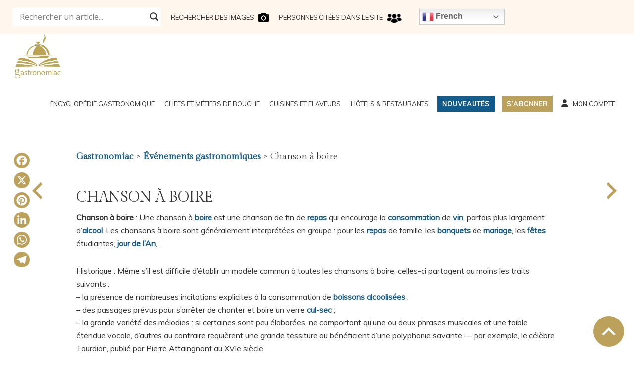

--- FILE ---
content_type: text/html; charset=UTF-8
request_url: https://www.gastronomiac.com/evenements_gastronom/chanson-a-boire/
body_size: 21514
content:
<!DOCTYPE html>
<html lang="fr-FR">
<head >
<meta charset="UTF-8" />
<meta name="viewport" content="width=device-width, initial-scale=1" />
<meta name='robots' content='index, follow, max-image-preview:large, max-snippet:-1, max-video-preview:-1' />
<meta name="uri-translation" content="on" />
	<!-- This site is optimized with the Yoast SEO plugin v26.7 - https://yoast.com/wordpress/plugins/seo/ -->
	<title>Chanson à boire</title>
	<meta name="description" content="Chanson à boire : Une chanson à boire est une chanson de fin de repas qui encourage la consommation de vin, parfois plus largement d&#039;alcool" />
	<link rel="canonical" href="https://www.gastronomiac.com/evenements_gastronom/chanson-a-boire/" />
	<meta property="og:locale" content="fr_FR" />
	<meta property="og:type" content="article" />
	<meta property="og:title" content="Chanson à boire" />
	<meta property="og:description" content="Chanson à boire : Une chanson à boire est une chanson de fin de repas qui encourage la consommation de vin, parfois plus largement d&#039;alcool" />
	<meta property="og:url" content="https://www.gastronomiac.com/evenements_gastronom/chanson-a-boire/" />
	<meta property="og:site_name" content="Gastronomiac" />
	<meta property="article:publisher" content="https://www.facebook.com/gastronomiac/?ref=aymt_homepage_panel&amp;amp%3bamp%3bamp%3bamp%3bamp%3bamp%3bamp%3bamp%3bamp%3bamp%3bamp%3bmodal=composer" />
	<meta property="article:modified_time" content="2021-04-30T11:57:11+00:00" />
	<meta name="twitter:card" content="summary_large_image" />
	<meta name="twitter:site" content="@Gastronomiac1" />
	<meta name="twitter:label1" content="Durée de lecture estimée" />
	<meta name="twitter:data1" content="2 minutes" />
	<script type="application/ld+json" class="yoast-schema-graph">{"@context":"https://schema.org","@graph":[{"@type":"WebPage","@id":"https://www.gastronomiac.com/evenements_gastronom/chanson-a-boire/","url":"https://www.gastronomiac.com/evenements_gastronom/chanson-a-boire/","name":"Chanson à boire","isPartOf":{"@id":"https://www.gastronomiac.com/#website"},"datePublished":"2021-04-30T10:40:59+00:00","dateModified":"2021-04-30T11:57:11+00:00","description":"Chanson à boire : Une chanson à boire est une chanson de fin de repas qui encourage la consommation de vin, parfois plus largement d'alcool","breadcrumb":{"@id":"https://www.gastronomiac.com/evenements_gastronom/chanson-a-boire/#breadcrumb"},"inLanguage":"fr-FR","potentialAction":[{"@type":"ReadAction","target":["https://www.gastronomiac.com/evenements_gastronom/chanson-a-boire/"]}]},{"@type":"BreadcrumbList","@id":"https://www.gastronomiac.com/evenements_gastronom/chanson-a-boire/#breadcrumb","itemListElement":[{"@type":"ListItem","position":1,"name":"Accueil","item":"https://www.gastronomiac.com/"},{"@type":"ListItem","position":2,"name":"Chanson à boire"}]},{"@type":"WebSite","@id":"https://www.gastronomiac.com/#website","url":"https://www.gastronomiac.com/","name":"Gastronomiac","description":"Un site dédié à l&#039;art culinaire et à la haute gastronomie","publisher":{"@id":"https://www.gastronomiac.com/#organization"},"potentialAction":[{"@type":"SearchAction","target":{"@type":"EntryPoint","urlTemplate":"https://www.gastronomiac.com/?s={search_term_string}"},"query-input":{"@type":"PropertyValueSpecification","valueRequired":true,"valueName":"search_term_string"}}],"inLanguage":"fr-FR"},{"@type":"Organization","@id":"https://www.gastronomiac.com/#organization","name":"Gastronomiac","url":"https://www.gastronomiac.com/","logo":{"@type":"ImageObject","inLanguage":"fr-FR","@id":"https://www.gastronomiac.com/#/schema/logo/image/","url":"https://www.gastronomiac.com/wp/wp-content/uploads/2018/11/logo-final-GASTRONOMIAC-.png","contentUrl":"https://www.gastronomiac.com/wp/wp-content/uploads/2018/11/logo-final-GASTRONOMIAC-.png","width":600,"height":555,"caption":"Gastronomiac"},"image":{"@id":"https://www.gastronomiac.com/#/schema/logo/image/"},"sameAs":["https://www.facebook.com/gastronomiac/?ref=aymt_homepage_panel&amp;amp;amp;amp;amp;amp;amp;amp;amp;amp;amp;modal=composer","https://x.com/Gastronomiac1","http://gastronomiac1","https://www.pinterest.ch/gastronomia9767/pins/"]}]}</script>
	<!-- / Yoast SEO plugin. -->


<link rel='dns-prefetch' href='//static.addtoany.com' />
<link rel='dns-prefetch' href='//fonts.googleapis.com' />
<link rel="alternate" type="application/rss+xml" title="Gastronomiac &raquo; Flux" href="https://www.gastronomiac.com/feed/" />
<link rel="alternate" type="application/rss+xml" title="Gastronomiac &raquo; Flux des commentaires" href="https://www.gastronomiac.com/comments/feed/" />
<link rel="alternate" title="oEmbed (JSON)" type="application/json+oembed" href="https://www.gastronomiac.com/wp-json/oembed/1.0/embed?url=https%3A%2F%2Fwww.gastronomiac.com%2Fevenements_gastronom%2Fchanson-a-boire%2F" />
<link rel="alternate" title="oEmbed (XML)" type="text/xml+oembed" href="https://www.gastronomiac.com/wp-json/oembed/1.0/embed?url=https%3A%2F%2Fwww.gastronomiac.com%2Fevenements_gastronom%2Fchanson-a-boire%2F&#038;format=xml" />
<style id='wp-img-auto-sizes-contain-inline-css'>
img:is([sizes=auto i],[sizes^="auto," i]){contain-intrinsic-size:3000px 1500px}
/*# sourceURL=wp-img-auto-sizes-contain-inline-css */
</style>
<link rel='stylesheet' id='simple_tooltips_style-css' href='https://www.gastronomiac.com/wp/wp-content/plugins/simple-tooltips/zebra_tooltips.css' media='all' />
<link rel='stylesheet' id='formidable-css' href='https://www.gastronomiac.com/wp/wp-content/plugins/formidable/css/formidableforms.css' media='all' />
<link rel='stylesheet' id='mp-theme-css' href='https://www.gastronomiac.com/wp/wp-content/plugins/memberpress/css/ui/theme.css' media='all' />
<link rel='stylesheet' id='dashicons-css' href='https://www.gastronomiac.com/wp/wp-includes/css/dashicons.min.css' media='all' />
<link rel='stylesheet' id='menu-icon-font-awesome-css' href='https://www.gastronomiac.com/wp/wp-content/plugins/menu-icons/css/fontawesome/css/all.min.css' media='all' />
<link rel='stylesheet' id='menu-icons-extra-css' href='https://www.gastronomiac.com/wp/wp-content/plugins/menu-icons/css/extra.min.css' media='all' />
<link rel='stylesheet' id='gastronomiac-css' href='https://www.gastronomiac.com/wp/wp-content/themes/genesis-sample/style.css' media='all' />
<link rel='stylesheet' id='wp-block-library-css' href='https://www.gastronomiac.com/wp/wp-includes/css/dist/block-library/style.min.css' media='all' />
<style id='classic-theme-styles-inline-css'>
/*! This file is auto-generated */
.wp-block-button__link{color:#fff;background-color:#32373c;border-radius:9999px;box-shadow:none;text-decoration:none;padding:calc(.667em + 2px) calc(1.333em + 2px);font-size:1.125em}.wp-block-file__button{background:#32373c;color:#fff;text-decoration:none}
/*# sourceURL=/wp-includes/css/classic-themes.min.css */
</style>
<link rel='stylesheet' id='wp-components-css' href='https://www.gastronomiac.com/wp/wp-includes/css/dist/components/style.min.css' media='all' />
<link rel='stylesheet' id='wp-preferences-css' href='https://www.gastronomiac.com/wp/wp-includes/css/dist/preferences/style.min.css' media='all' />
<link rel='stylesheet' id='wp-block-editor-css' href='https://www.gastronomiac.com/wp/wp-includes/css/dist/block-editor/style.min.css' media='all' />
<link rel='stylesheet' id='popup-maker-block-library-style-css' href='https://www.gastronomiac.com/wp/wp-content/plugins/popup-maker/dist/packages/block-library-style.css' media='all' />
<style id='global-styles-inline-css'>
:root{--wp--preset--aspect-ratio--square: 1;--wp--preset--aspect-ratio--4-3: 4/3;--wp--preset--aspect-ratio--3-4: 3/4;--wp--preset--aspect-ratio--3-2: 3/2;--wp--preset--aspect-ratio--2-3: 2/3;--wp--preset--aspect-ratio--16-9: 16/9;--wp--preset--aspect-ratio--9-16: 9/16;--wp--preset--color--black: #000000;--wp--preset--color--cyan-bluish-gray: #abb8c3;--wp--preset--color--white: #ffffff;--wp--preset--color--pale-pink: #f78da7;--wp--preset--color--vivid-red: #cf2e2e;--wp--preset--color--luminous-vivid-orange: #ff6900;--wp--preset--color--luminous-vivid-amber: #fcb900;--wp--preset--color--light-green-cyan: #7bdcb5;--wp--preset--color--vivid-green-cyan: #00d084;--wp--preset--color--pale-cyan-blue: #8ed1fc;--wp--preset--color--vivid-cyan-blue: #0693e3;--wp--preset--color--vivid-purple: #9b51e0;--wp--preset--color--theme-primary: #0073e5;--wp--preset--color--theme-secondary: #0073e5;--wp--preset--gradient--vivid-cyan-blue-to-vivid-purple: linear-gradient(135deg,rgb(6,147,227) 0%,rgb(155,81,224) 100%);--wp--preset--gradient--light-green-cyan-to-vivid-green-cyan: linear-gradient(135deg,rgb(122,220,180) 0%,rgb(0,208,130) 100%);--wp--preset--gradient--luminous-vivid-amber-to-luminous-vivid-orange: linear-gradient(135deg,rgb(252,185,0) 0%,rgb(255,105,0) 100%);--wp--preset--gradient--luminous-vivid-orange-to-vivid-red: linear-gradient(135deg,rgb(255,105,0) 0%,rgb(207,46,46) 100%);--wp--preset--gradient--very-light-gray-to-cyan-bluish-gray: linear-gradient(135deg,rgb(238,238,238) 0%,rgb(169,184,195) 100%);--wp--preset--gradient--cool-to-warm-spectrum: linear-gradient(135deg,rgb(74,234,220) 0%,rgb(151,120,209) 20%,rgb(207,42,186) 40%,rgb(238,44,130) 60%,rgb(251,105,98) 80%,rgb(254,248,76) 100%);--wp--preset--gradient--blush-light-purple: linear-gradient(135deg,rgb(255,206,236) 0%,rgb(152,150,240) 100%);--wp--preset--gradient--blush-bordeaux: linear-gradient(135deg,rgb(254,205,165) 0%,rgb(254,45,45) 50%,rgb(107,0,62) 100%);--wp--preset--gradient--luminous-dusk: linear-gradient(135deg,rgb(255,203,112) 0%,rgb(199,81,192) 50%,rgb(65,88,208) 100%);--wp--preset--gradient--pale-ocean: linear-gradient(135deg,rgb(255,245,203) 0%,rgb(182,227,212) 50%,rgb(51,167,181) 100%);--wp--preset--gradient--electric-grass: linear-gradient(135deg,rgb(202,248,128) 0%,rgb(113,206,126) 100%);--wp--preset--gradient--midnight: linear-gradient(135deg,rgb(2,3,129) 0%,rgb(40,116,252) 100%);--wp--preset--font-size--small: 12px;--wp--preset--font-size--medium: 20px;--wp--preset--font-size--large: 20px;--wp--preset--font-size--x-large: 42px;--wp--preset--font-size--normal: 18px;--wp--preset--font-size--larger: 24px;--wp--preset--spacing--20: 0.44rem;--wp--preset--spacing--30: 0.67rem;--wp--preset--spacing--40: 1rem;--wp--preset--spacing--50: 1.5rem;--wp--preset--spacing--60: 2.25rem;--wp--preset--spacing--70: 3.38rem;--wp--preset--spacing--80: 5.06rem;--wp--preset--shadow--natural: 6px 6px 9px rgba(0, 0, 0, 0.2);--wp--preset--shadow--deep: 12px 12px 50px rgba(0, 0, 0, 0.4);--wp--preset--shadow--sharp: 6px 6px 0px rgba(0, 0, 0, 0.2);--wp--preset--shadow--outlined: 6px 6px 0px -3px rgb(255, 255, 255), 6px 6px rgb(0, 0, 0);--wp--preset--shadow--crisp: 6px 6px 0px rgb(0, 0, 0);}:where(.is-layout-flex){gap: 0.5em;}:where(.is-layout-grid){gap: 0.5em;}body .is-layout-flex{display: flex;}.is-layout-flex{flex-wrap: wrap;align-items: center;}.is-layout-flex > :is(*, div){margin: 0;}body .is-layout-grid{display: grid;}.is-layout-grid > :is(*, div){margin: 0;}:where(.wp-block-columns.is-layout-flex){gap: 2em;}:where(.wp-block-columns.is-layout-grid){gap: 2em;}:where(.wp-block-post-template.is-layout-flex){gap: 1.25em;}:where(.wp-block-post-template.is-layout-grid){gap: 1.25em;}.has-black-color{color: var(--wp--preset--color--black) !important;}.has-cyan-bluish-gray-color{color: var(--wp--preset--color--cyan-bluish-gray) !important;}.has-white-color{color: var(--wp--preset--color--white) !important;}.has-pale-pink-color{color: var(--wp--preset--color--pale-pink) !important;}.has-vivid-red-color{color: var(--wp--preset--color--vivid-red) !important;}.has-luminous-vivid-orange-color{color: var(--wp--preset--color--luminous-vivid-orange) !important;}.has-luminous-vivid-amber-color{color: var(--wp--preset--color--luminous-vivid-amber) !important;}.has-light-green-cyan-color{color: var(--wp--preset--color--light-green-cyan) !important;}.has-vivid-green-cyan-color{color: var(--wp--preset--color--vivid-green-cyan) !important;}.has-pale-cyan-blue-color{color: var(--wp--preset--color--pale-cyan-blue) !important;}.has-vivid-cyan-blue-color{color: var(--wp--preset--color--vivid-cyan-blue) !important;}.has-vivid-purple-color{color: var(--wp--preset--color--vivid-purple) !important;}.has-black-background-color{background-color: var(--wp--preset--color--black) !important;}.has-cyan-bluish-gray-background-color{background-color: var(--wp--preset--color--cyan-bluish-gray) !important;}.has-white-background-color{background-color: var(--wp--preset--color--white) !important;}.has-pale-pink-background-color{background-color: var(--wp--preset--color--pale-pink) !important;}.has-vivid-red-background-color{background-color: var(--wp--preset--color--vivid-red) !important;}.has-luminous-vivid-orange-background-color{background-color: var(--wp--preset--color--luminous-vivid-orange) !important;}.has-luminous-vivid-amber-background-color{background-color: var(--wp--preset--color--luminous-vivid-amber) !important;}.has-light-green-cyan-background-color{background-color: var(--wp--preset--color--light-green-cyan) !important;}.has-vivid-green-cyan-background-color{background-color: var(--wp--preset--color--vivid-green-cyan) !important;}.has-pale-cyan-blue-background-color{background-color: var(--wp--preset--color--pale-cyan-blue) !important;}.has-vivid-cyan-blue-background-color{background-color: var(--wp--preset--color--vivid-cyan-blue) !important;}.has-vivid-purple-background-color{background-color: var(--wp--preset--color--vivid-purple) !important;}.has-black-border-color{border-color: var(--wp--preset--color--black) !important;}.has-cyan-bluish-gray-border-color{border-color: var(--wp--preset--color--cyan-bluish-gray) !important;}.has-white-border-color{border-color: var(--wp--preset--color--white) !important;}.has-pale-pink-border-color{border-color: var(--wp--preset--color--pale-pink) !important;}.has-vivid-red-border-color{border-color: var(--wp--preset--color--vivid-red) !important;}.has-luminous-vivid-orange-border-color{border-color: var(--wp--preset--color--luminous-vivid-orange) !important;}.has-luminous-vivid-amber-border-color{border-color: var(--wp--preset--color--luminous-vivid-amber) !important;}.has-light-green-cyan-border-color{border-color: var(--wp--preset--color--light-green-cyan) !important;}.has-vivid-green-cyan-border-color{border-color: var(--wp--preset--color--vivid-green-cyan) !important;}.has-pale-cyan-blue-border-color{border-color: var(--wp--preset--color--pale-cyan-blue) !important;}.has-vivid-cyan-blue-border-color{border-color: var(--wp--preset--color--vivid-cyan-blue) !important;}.has-vivid-purple-border-color{border-color: var(--wp--preset--color--vivid-purple) !important;}.has-vivid-cyan-blue-to-vivid-purple-gradient-background{background: var(--wp--preset--gradient--vivid-cyan-blue-to-vivid-purple) !important;}.has-light-green-cyan-to-vivid-green-cyan-gradient-background{background: var(--wp--preset--gradient--light-green-cyan-to-vivid-green-cyan) !important;}.has-luminous-vivid-amber-to-luminous-vivid-orange-gradient-background{background: var(--wp--preset--gradient--luminous-vivid-amber-to-luminous-vivid-orange) !important;}.has-luminous-vivid-orange-to-vivid-red-gradient-background{background: var(--wp--preset--gradient--luminous-vivid-orange-to-vivid-red) !important;}.has-very-light-gray-to-cyan-bluish-gray-gradient-background{background: var(--wp--preset--gradient--very-light-gray-to-cyan-bluish-gray) !important;}.has-cool-to-warm-spectrum-gradient-background{background: var(--wp--preset--gradient--cool-to-warm-spectrum) !important;}.has-blush-light-purple-gradient-background{background: var(--wp--preset--gradient--blush-light-purple) !important;}.has-blush-bordeaux-gradient-background{background: var(--wp--preset--gradient--blush-bordeaux) !important;}.has-luminous-dusk-gradient-background{background: var(--wp--preset--gradient--luminous-dusk) !important;}.has-pale-ocean-gradient-background{background: var(--wp--preset--gradient--pale-ocean) !important;}.has-electric-grass-gradient-background{background: var(--wp--preset--gradient--electric-grass) !important;}.has-midnight-gradient-background{background: var(--wp--preset--gradient--midnight) !important;}.has-small-font-size{font-size: var(--wp--preset--font-size--small) !important;}.has-medium-font-size{font-size: var(--wp--preset--font-size--medium) !important;}.has-large-font-size{font-size: var(--wp--preset--font-size--large) !important;}.has-x-large-font-size{font-size: var(--wp--preset--font-size--x-large) !important;}
:where(.wp-block-post-template.is-layout-flex){gap: 1.25em;}:where(.wp-block-post-template.is-layout-grid){gap: 1.25em;}
:where(.wp-block-term-template.is-layout-flex){gap: 1.25em;}:where(.wp-block-term-template.is-layout-grid){gap: 1.25em;}
:where(.wp-block-columns.is-layout-flex){gap: 2em;}:where(.wp-block-columns.is-layout-grid){gap: 2em;}
:root :where(.wp-block-pullquote){font-size: 1.5em;line-height: 1.6;}
/*# sourceURL=global-styles-inline-css */
</style>
<link rel='stylesheet' id='bbp-default-css' href='https://www.gastronomiac.com/wp/wp-content/plugins/bbpress/templates/default/css/bbpress.min.css' media='all' />
<link rel='stylesheet' id='name-directory-style-css' href='https://www.gastronomiac.com/wp/wp-content/plugins/name-directory/name_directory.css' media='all' />
<link rel='stylesheet' id='wpg-main-style-css' href='https://www.gastronomiac.com/wp/wp-content/plugins/wp_glossary/assets/css/style.css' media='all' />
<link rel='stylesheet' id='wpg-tooltipster-style-css' href='https://www.gastronomiac.com/wp/wp-content/plugins/wp_glossary/assets/css/tooltipster/tooltipster.css' media='all' />
<link rel='stylesheet' id='gastronomiac-fonts-css' href='https://fonts.googleapis.com/css?family=Source+Sans+Pro%3A400%2C400i%2C600%2C700&#038;display=swap&#038;ver=3.2.0' media='all' />
<link rel='stylesheet' id='gastronomiac-gutenberg-css' href='https://www.gastronomiac.com/wp/wp-content/themes/genesis-sample/lib/gutenberg/front-end.css' media='all' />
<style id='gastronomiac-gutenberg-inline-css'>
.ab-block-post-grid .ab-post-grid-items h2 a:hover {
	color: #0073e5;
}

.site-container .wp-block-button .wp-block-button__link {
	background-color: #0073e5;
}

.wp-block-button .wp-block-button__link:not(.has-background),
.wp-block-button .wp-block-button__link:not(.has-background):focus,
.wp-block-button .wp-block-button__link:not(.has-background):hover {
	color: #ffffff;
}

.site-container .wp-block-button.is-style-outline .wp-block-button__link {
	color: #0073e5;
}

.site-container .wp-block-button.is-style-outline .wp-block-button__link:focus,
.site-container .wp-block-button.is-style-outline .wp-block-button__link:hover {
	color: #2396ff;
}		.site-container .has-small-font-size {
			font-size: 12px;
		}		.site-container .has-normal-font-size {
			font-size: 18px;
		}		.site-container .has-large-font-size {
			font-size: 20px;
		}		.site-container .has-larger-font-size {
			font-size: 24px;
		}		.site-container .has-theme-primary-color,
		.site-container .wp-block-button .wp-block-button__link.has-theme-primary-color,
		.site-container .wp-block-button.is-style-outline .wp-block-button__link.has-theme-primary-color {
			color: #0073e5;
		}

		.site-container .has-theme-primary-background-color,
		.site-container .wp-block-button .wp-block-button__link.has-theme-primary-background-color,
		.site-container .wp-block-pullquote.is-style-solid-color.has-theme-primary-background-color {
			background-color: #0073e5;
		}		.site-container .has-theme-secondary-color,
		.site-container .wp-block-button .wp-block-button__link.has-theme-secondary-color,
		.site-container .wp-block-button.is-style-outline .wp-block-button__link.has-theme-secondary-color {
			color: #0073e5;
		}

		.site-container .has-theme-secondary-background-color,
		.site-container .wp-block-button .wp-block-button__link.has-theme-secondary-background-color,
		.site-container .wp-block-pullquote.is-style-solid-color.has-theme-secondary-background-color {
			background-color: #0073e5;
		}
/*# sourceURL=gastronomiac-gutenberg-inline-css */
</style>
<link rel='stylesheet' id='wpdreams-asl-basic-css' href='https://www.gastronomiac.com/wp/wp-content/plugins/ajax-search-lite/css/style.basic.css' media='all' />
<style id='wpdreams-asl-basic-inline-css'>

					div[id*='ajaxsearchlitesettings'].searchsettings .asl_option_inner label {
						font-size: 0px !important;
						color: rgba(0, 0, 0, 0);
					}
					div[id*='ajaxsearchlitesettings'].searchsettings .asl_option_inner label:after {
						font-size: 11px !important;
						position: absolute;
						top: 0;
						left: 0;
						z-index: 1;
					}
					.asl_w_container {
						width: 300px;
						margin: 0px 0px 0px 0px;
						min-width: 200px;
					}
					div[id*='ajaxsearchlite'].asl_m {
						width: 100%;
					}
					div[id*='ajaxsearchliteres'].wpdreams_asl_results div.resdrg span.highlighted {
						font-weight: bold;
						color: rgb(255, 255, 255);
						background-color: rgb(18, 90, 137);
					}
					div[id*='ajaxsearchliteres'].wpdreams_asl_results .results img.asl_image {
						width: 70px;
						height: 70px;
						object-fit: cover;
					}
					div[id*='ajaxsearchlite'].asl_r .results {
						max-height: none;
					}
					div[id*='ajaxsearchlite'].asl_r {
						position: absolute;
					}
				
						div.asl_r.asl_w.vertical .results .item::after {
							display: block;
							position: absolute;
							bottom: 0;
							content: '';
							height: 1px;
							width: 100%;
							background: #D8D8D8;
						}
						div.asl_r.asl_w.vertical .results .item.asl_last_item::after {
							display: none;
						}
					
/*# sourceURL=wpdreams-asl-basic-inline-css */
</style>
<link rel='stylesheet' id='wpdreams-asl-instance-css' href='https://www.gastronomiac.com/wp/wp-content/plugins/ajax-search-lite/css/style-underline.css' media='all' />
<link rel='stylesheet' id='tablepress-default-css' href='https://www.gastronomiac.com/wp/wp-content/plugins/tablepress/css/build/default.css' media='all' />
<link rel='stylesheet' id='popup-maker-site-css' href='//www.gastronomiac.com/wp/wp-content/uploads/pum/pum-site-styles.css?generated=1765622150&#038;ver=1.21.5' media='all' />
<link rel='stylesheet' id='addtoany-css' href='https://www.gastronomiac.com/wp/wp-content/plugins/add-to-any/addtoany.min.css' media='all' />
<style id='addtoany-inline-css'>
@media screen and (max-width:980px){
.a2a_floating_style.a2a_vertical_style{display:none;}
}
.a2a_svg { border-radius: 0 !important; }

.addtoany_content { text-align: center !important; }
/*# sourceURL=addtoany-inline-css */
</style>
<script src="https://www.gastronomiac.com/wp/wp-includes/js/jquery/jquery.min.js" id="jquery-core-js"></script>
<script src="https://www.gastronomiac.com/wp/wp-includes/js/jquery/jquery-migrate.min.js" id="jquery-migrate-js"></script>
<script src="https://www.gastronomiac.com/wp/wp-content/plugins/AZGlossaryIndex/js/toggle.js" id="gtitoggle-js"></script>
<script id="addtoany-core-js-before">
window.a2a_config=window.a2a_config||{};a2a_config.callbacks=[];a2a_config.overlays=[];a2a_config.templates={};a2a_localize = {
	Share: "Partager",
	Save: "Enregistrer",
	Subscribe: "S'abonner",
	Email: "E-mail",
	Bookmark: "Marque-page",
	ShowAll: "Montrer tout",
	ShowLess: "Montrer moins",
	FindServices: "Trouver des service(s)",
	FindAnyServiceToAddTo: "Trouver instantan&eacute;ment des services &agrave; ajouter &agrave;",
	PoweredBy: "Propuls&eacute; par",
	ShareViaEmail: "Partager par e-mail",
	SubscribeViaEmail: "S’abonner par e-mail",
	BookmarkInYourBrowser: "Ajouter un signet dans votre navigateur",
	BookmarkInstructions: "Appuyez sur Ctrl+D ou \u2318+D pour mettre cette page en signet",
	AddToYourFavorites: "Ajouter &agrave; vos favoris",
	SendFromWebOrProgram: "Envoyer depuis n’importe quelle adresse e-mail ou logiciel e-mail",
	EmailProgram: "Programme d’e-mail",
	More: "Plus&#8230;",
	ThanksForSharing: "Merci de partager !",
	ThanksForFollowing: "Merci de nous suivre !"
};

a2a_config.icon_color="#bba15b";

//# sourceURL=addtoany-core-js-before
</script>
<script defer src="https://static.addtoany.com/menu/page.js" id="addtoany-core-js"></script>
<script defer src="https://www.gastronomiac.com/wp/wp-content/plugins/add-to-any/addtoany.min.js" id="addtoany-jquery-js"></script>
<script src="https://www.gastronomiac.com/wp/wp-content/plugins/wp_glossary/assets/js/mixitup.min.js" id="wpg-mixitup-script-js"></script>
<script src="https://www.gastronomiac.com/wp/wp-content/plugins/wp_glossary/assets/js/jquery.tooltipster.min.js" id="wpg-tooltipster-script-js"></script>
<script id="wpg-main-script-js-extra">
var wpg = {"animation":"","is_tooltip":"1","tooltip_theme":"default","tooltip_animation":"fade","tooltip_position":"top","tooltip_is_arrow":"1","tooltip_min_width":"250","tooltip_max_width":"500","tooltip_speed":"350","tooltip_delay":"200","tooltip_is_touch_devices":"1"};
//# sourceURL=wpg-main-script-js-extra
</script>
<script src="https://www.gastronomiac.com/wp/wp-content/plugins/wp_glossary/assets/js/scripts.js" id="wpg-main-script-js"></script>
<script></script><link rel="https://api.w.org/" href="https://www.gastronomiac.com/wp-json/" /><link rel="alternate" title="JSON" type="application/json" href="https://www.gastronomiac.com/wp-json/wp/v2/evenements_gastronom/168655" /><link rel="EditURI" type="application/rsd+xml" title="RSD" href="https://www.gastronomiac.com/wp/xmlrpc.php?rsd" />
<meta name="generator" content="WordPress 6.9" />
<link rel='shortlink' href='https://www.gastronomiac.com/?p=168655' />
<style type="text/css">
				.wpg-list-block h3 {
					background-color:#f4f4f4;
					color:#777777;
					;
				}
			
				.tooltipster-base {
					background-color:#125a89;
					border-color:#125a89;
				}
			
				.tooltipster-base .wpg-tooltip-title {
					color:#ffffff;
				}
			
				.tooltipster-base .wpg-tooltip-content, .tooltipster-base .wpg-tooltip-content p {
					color:#ffffff;
				}
			
				.tooltipster-base a {
					color:#ffffff;
				}
			</style><script>document.documentElement.className += " js";</script>
<link rel="icon" href="https://www.gastronomiac.com/wp/wp-content/themes/genesis-sample/images/favicon.ico" />
<link rel="pingback" href="https://www.gastronomiac.com/wp/xmlrpc.php" />
<div id="amzn-assoc-ad-ae18d81c-4129-414e-83d2-9e2b71d4b197"></div><script async src="//z-na.amazon-adsystem.com/widgets/onejs?MarketPlace=US&adInstanceId=ae18d81c-4129-414e-83d2-9e2b71d4b197"></script>
<!-- Global site tag (gtag.js) - Google Analytics -->
<script async src="https://www.googletagmanager.com/gtag/js?id=G-5L1M2JMZX6"></script>
<script>
  window.dataLayer = window.dataLayer || [];
  function gtag(){dataLayer.push(arguments);}
  gtag('js', new Date());

  gtag('config', 'G-5L1M2JMZX6');
</script>				<link rel="preconnect" href="https://fonts.gstatic.com" crossorigin />
				<link rel="preload" as="style" href="//fonts.googleapis.com/css?family=Open+Sans&display=swap" />
								<link rel="stylesheet" href="//fonts.googleapis.com/css?family=Open+Sans&display=swap" media="all" />
				<meta name="generator" content="Elementor 3.34.0; features: additional_custom_breakpoints; settings: css_print_method-external, google_font-enabled, font_display-auto">
			<style>
				.e-con.e-parent:nth-of-type(n+4):not(.e-lazyloaded):not(.e-no-lazyload),
				.e-con.e-parent:nth-of-type(n+4):not(.e-lazyloaded):not(.e-no-lazyload) * {
					background-image: none !important;
				}
				@media screen and (max-height: 1024px) {
					.e-con.e-parent:nth-of-type(n+3):not(.e-lazyloaded):not(.e-no-lazyload),
					.e-con.e-parent:nth-of-type(n+3):not(.e-lazyloaded):not(.e-no-lazyload) * {
						background-image: none !important;
					}
				}
				@media screen and (max-height: 640px) {
					.e-con.e-parent:nth-of-type(n+2):not(.e-lazyloaded):not(.e-no-lazyload),
					.e-con.e-parent:nth-of-type(n+2):not(.e-lazyloaded):not(.e-no-lazyload) * {
						background-image: none !important;
					}
				}
			</style>
			<meta name="generator" content="Powered by WPBakery Page Builder - drag and drop page builder for WordPress."/>
		<style id="wp-custom-css">
			.addtoany_list {
    display: block;
    text-align: center;
}

.a2a_svg {
    border-radius: 50px !important;
    padding: 2px !important;
}
		</style>
		<noscript><style> .wpb_animate_when_almost_visible { opacity: 1; }</style></noscript></head>
<body class="wp-singular evenements_gastronom-template-default single single-evenements_gastronom postid-168655 wp-embed-responsive wp-theme-genesis wp-child-theme-genesis-sample metaslider-plugin header-full-width full-width-content genesis-breadcrumbs-visible genesis-footer-widgets-visible has-no-blocks wpb-js-composer js-comp-ver-7.9 vc_responsive elementor-default elementor-kit-93712">
<script type="text/javascript" id="bbp-swap-no-js-body-class">
	document.body.className = document.body.className.replace( 'bbp-no-js', 'bbp-js' );
</script>

<div class="site-container"><ul class="genesis-skip-link"><li><a href="#genesis-nav-primary" class="screen-reader-shortcut"> Passer à la navigation principale</a></li><li><a href="#genesis-content" class="screen-reader-shortcut"> Passer au contenu principal</a></li><li><a href="#genesis-footer-widgets" class="screen-reader-shortcut"> Passer au pied de page</a></li></ul><div class="top-barre"><div class="recherche"><div class="asl_w_container asl_w_container_1" data-id="1" data-instance="1">
	<div id='ajaxsearchlite1'
		data-id="1"
		data-instance="1"
		class="asl_w asl_m asl_m_1 asl_m_1_1">
		<div class="probox">

	
	<div class='prosettings' style='display:none;' data-opened=0>
				<div class='innericon'>
			<svg version="1.1" xmlns="http://www.w3.org/2000/svg" xmlns:xlink="http://www.w3.org/1999/xlink" x="0px" y="0px" width="22" height="22" viewBox="0 0 512 512" enable-background="new 0 0 512 512" xml:space="preserve">
					<polygon transform = "rotate(90 256 256)" points="142.332,104.886 197.48,50 402.5,256 197.48,462 142.332,407.113 292.727,256 "/>
				</svg>
		</div>
	</div>

	
	
	<div class='proinput'>
		<form role="search" action='#' autocomplete="off"
				aria-label="Search form">
			<input aria-label="Search input"
					type='search' class='orig'
					tabindex="0"
					name='phrase'
					placeholder='Rechercher un article...'
					value=''
					autocomplete="off"/>
			<input aria-label="Search autocomplete"
					type='text'
					class='autocomplete'
					tabindex="-1"
					name='phrase'
					value=''
					autocomplete="off" disabled/>
			<input type='submit' value="Start search" style='width:0; height: 0; visibility: hidden;'>
		</form>
	</div>

	
	
	<button class='promagnifier' tabindex="0" aria-label="Search magnifier">
				<span class='innericon' style="display:block;">
			<svg version="1.1" xmlns="http://www.w3.org/2000/svg" xmlns:xlink="http://www.w3.org/1999/xlink" x="0px" y="0px" width="22" height="22" viewBox="0 0 512 512" enable-background="new 0 0 512 512" xml:space="preserve">
					<path d="M460.355,421.59L353.844,315.078c20.041-27.553,31.885-61.437,31.885-98.037
						C385.729,124.934,310.793,50,218.686,50C126.58,50,51.645,124.934,51.645,217.041c0,92.106,74.936,167.041,167.041,167.041
						c34.912,0,67.352-10.773,94.184-29.158L419.945,462L460.355,421.59z M100.631,217.041c0-65.096,52.959-118.056,118.055-118.056
						c65.098,0,118.057,52.959,118.057,118.056c0,65.096-52.959,118.056-118.057,118.056C153.59,335.097,100.631,282.137,100.631,217.041
						z"/>
				</svg>
		</span>
	</button>

	
	
	<div class='proloading'>

		<div class="asl_loader"><div class="asl_loader-inner asl_simple-circle"></div></div>

			</div>

			<div class='proclose'>
			<svg version="1.1" xmlns="http://www.w3.org/2000/svg" xmlns:xlink="http://www.w3.org/1999/xlink" x="0px"
				y="0px"
				width="12" height="12" viewBox="0 0 512 512" enable-background="new 0 0 512 512"
				xml:space="preserve">
				<polygon points="438.393,374.595 319.757,255.977 438.378,137.348 374.595,73.607 255.995,192.225 137.375,73.622 73.607,137.352 192.246,255.983 73.622,374.625 137.352,438.393 256.002,319.734 374.652,438.378 "/>
			</svg>
		</div>
	
	
</div>	</div>
	<div class='asl_data_container' style="display:none !important;">
		<div class="asl_init_data wpdreams_asl_data_ct"
	style="display:none !important;"
	id="asl_init_id_1"
	data-asl-id="1"
	data-asl-instance="1"
	data-settings="{&quot;homeurl&quot;:&quot;https:\/\/www.gastronomiac.com\/&quot;,&quot;resultstype&quot;:&quot;vertical&quot;,&quot;resultsposition&quot;:&quot;hover&quot;,&quot;itemscount&quot;:4,&quot;charcount&quot;:0,&quot;highlight&quot;:true,&quot;highlightWholewords&quot;:false,&quot;singleHighlight&quot;:false,&quot;scrollToResults&quot;:{&quot;enabled&quot;:false,&quot;offset&quot;:0},&quot;resultareaclickable&quot;:1,&quot;autocomplete&quot;:{&quot;enabled&quot;:true,&quot;lang&quot;:&quot;fr&quot;,&quot;trigger_charcount&quot;:0},&quot;mobile&quot;:{&quot;menu_selector&quot;:&quot;#menu-toggle&quot;},&quot;trigger&quot;:{&quot;click&quot;:&quot;results_page&quot;,&quot;click_location&quot;:&quot;same&quot;,&quot;update_href&quot;:false,&quot;return&quot;:&quot;results_page&quot;,&quot;return_location&quot;:&quot;same&quot;,&quot;facet&quot;:false,&quot;type&quot;:true,&quot;redirect_url&quot;:&quot;?s={phrase}&quot;,&quot;delay&quot;:300},&quot;animations&quot;:{&quot;pc&quot;:{&quot;settings&quot;:{&quot;anim&quot;:&quot;fadedrop&quot;,&quot;dur&quot;:300},&quot;results&quot;:{&quot;anim&quot;:&quot;fadedrop&quot;,&quot;dur&quot;:300},&quot;items&quot;:&quot;voidanim&quot;},&quot;mob&quot;:{&quot;settings&quot;:{&quot;anim&quot;:&quot;fadedrop&quot;,&quot;dur&quot;:300},&quot;results&quot;:{&quot;anim&quot;:&quot;fadedrop&quot;,&quot;dur&quot;:300},&quot;items&quot;:&quot;voidanim&quot;}},&quot;autop&quot;:{&quot;state&quot;:true,&quot;phrase&quot;:&quot;&quot;,&quot;count&quot;:&quot;1&quot;},&quot;resPage&quot;:{&quot;useAjax&quot;:false,&quot;selector&quot;:&quot;#main&quot;,&quot;trigger_type&quot;:true,&quot;trigger_facet&quot;:true,&quot;trigger_magnifier&quot;:false,&quot;trigger_return&quot;:false},&quot;resultsSnapTo&quot;:&quot;left&quot;,&quot;results&quot;:{&quot;width&quot;:&quot;auto&quot;,&quot;width_tablet&quot;:&quot;auto&quot;,&quot;width_phone&quot;:&quot;auto&quot;},&quot;settingsimagepos&quot;:&quot;right&quot;,&quot;closeOnDocClick&quot;:true,&quot;overridewpdefault&quot;:false,&quot;override_method&quot;:&quot;get&quot;}"></div>
	<div id="asl_hidden_data">
		<svg style="position:absolute" height="0" width="0">
			<filter id="aslblur">
				<feGaussianBlur in="SourceGraphic" stdDeviation="4"/>
			</filter>
		</svg>
		<svg style="position:absolute" height="0" width="0">
			<filter id="no_aslblur"></filter>
		</svg>
	</div>
	</div>

	<div id='ajaxsearchliteres1'
	class='vertical wpdreams_asl_results asl_w asl_r asl_r_1 asl_r_1_1'>

	
	<div class="results">

		
		<div class="resdrg">
		</div>

		
	</div>

	
	
</div>

	<div id='__original__ajaxsearchlitesettings1'
		data-id="1"
		class="searchsettings wpdreams_asl_settings asl_w asl_s asl_s_1">
		<form name='options'
		aria-label="Search settings form"
		autocomplete = 'off'>

	
	
	<input type="hidden" name="filters_changed" style="display:none;" value="0">
	<input type="hidden" name="filters_initial" style="display:none;" value="1">

	<div class="asl_option_inner hiddend">
		<input type='hidden' name='qtranslate_lang' id='qtranslate_lang'
				value='0'/>
	</div>

	
	
	<fieldset class="asl_sett_scroll">
		<legend style="display: none;">Generic selectors</legend>
		<div class="asl_option" tabindex="0">
			<div class="asl_option_inner">
				<input type="checkbox" value="exact"
						aria-label="Exact matches only"
						name="asl_gen[]" />
				<div class="asl_option_checkbox"></div>
			</div>
			<div class="asl_option_label">
				Exact matches only			</div>
		</div>
		<div class="asl_option" tabindex="0">
			<div class="asl_option_inner">
				<input type="checkbox" value="title"
						aria-label="Search in title"
						name="asl_gen[]"  checked="checked"/>
				<div class="asl_option_checkbox"></div>
			</div>
			<div class="asl_option_label">
				Search in title			</div>
		</div>
		<div class="asl_option" tabindex="0">
			<div class="asl_option_inner">
				<input type="checkbox" value="content"
						aria-label="Search in content"
						name="asl_gen[]"  checked="checked"/>
				<div class="asl_option_checkbox"></div>
			</div>
			<div class="asl_option_label">
				Search in content			</div>
		</div>
		<div class="asl_option_inner hiddend">
			<input type="checkbox" value="excerpt"
					aria-label="Search in excerpt"
					name="asl_gen[]"  checked="checked"/>
			<div class="asl_option_checkbox"></div>
		</div>
	</fieldset>
	<fieldset class="asl_sett_scroll">
		<legend style="display: none;">Post Type Selectors</legend>
					<div class="asl_option" tabindex="0">
				<div class="asl_option_inner">
					<input type="checkbox" value="post"
							aria-label="Search in posts"
							name="customset[]" checked="checked"/>
					<div class="asl_option_checkbox"></div>
				</div>
				<div class="asl_option_label">
					Search in posts				</div>
			</div>
						<div class="asl_option" tabindex="0">
				<div class="asl_option_inner">
					<input type="checkbox" value="page"
							aria-label="Search in pages"
							name="customset[]" checked="checked"/>
					<div class="asl_option_checkbox"></div>
				</div>
				<div class="asl_option_label">
					Search in pages				</div>
			</div>
						<div class="asl_option" tabindex="0">
				<div class="asl_option_inner">
					<input type="checkbox" value="post"
							aria-label="Search in posts"
							name="customset[]" checked="checked"/>
					<div class="asl_option_checkbox"></div>
				</div>
				<div class="asl_option_label">
					Search in posts				</div>
			</div>
						<div class="asl_option" tabindex="0">
				<div class="asl_option_inner">
					<input type="checkbox" value="page"
							aria-label="Search in pages"
							name="customset[]" checked="checked"/>
					<div class="asl_option_checkbox"></div>
				</div>
				<div class="asl_option_label">
					Search in pages				</div>
			</div>
						<div class="asl_option_inner hiddend">
				<input type="checkbox" value="boissons_alcooli"
						aria-label="Hidden option, ignore please"
						name="customset[]" checked="checked"/>
			</div>
						<div class="asl_option_inner hiddend">
				<input type="checkbox" value="cpt_produits_ingre"
						aria-label="Hidden option, ignore please"
						name="customset[]" checked="checked"/>
			</div>
						<div class="asl_option_inner hiddend">
				<input type="checkbox" value="glossary"
						aria-label="Hidden option, ignore please"
						name="customset[]" checked="checked"/>
			</div>
						<div class="asl_option_inner hiddend">
				<input type="checkbox" value="cpt_hotels_restaus"
						aria-label="Hidden option, ignore please"
						name="customset[]" checked="checked"/>
			</div>
						<div class="asl_option_inner hiddend">
				<input type="checkbox" value="cpt_cuisine_francais"
						aria-label="Hidden option, ignore please"
						name="customset[]" checked="checked"/>
			</div>
						<div class="asl_option_inner hiddend">
				<input type="checkbox" value="boissons_vins_alcool"
						aria-label="Hidden option, ignore please"
						name="customset[]" checked="checked"/>
			</div>
						<div class="asl_option_inner hiddend">
				<input type="checkbox" value="vins_francais"
						aria-label="Hidden option, ignore please"
						name="customset[]" checked="checked"/>
			</div>
						<div class="asl_option_inner hiddend">
				<input type="checkbox" value="cuisines_du_monde"
						aria-label="Hidden option, ignore please"
						name="customset[]" checked="checked"/>
			</div>
						<div class="asl_option_inner hiddend">
				<input type="checkbox" value="vins_des_autres_pays"
						aria-label="Hidden option, ignore please"
						name="customset[]" checked="checked"/>
			</div>
						<div class="asl_option_inner hiddend">
				<input type="checkbox" value="ustensiles_et_vocabu"
						aria-label="Hidden option, ignore please"
						name="customset[]" checked="checked"/>
			</div>
						<div class="asl_option_inner hiddend">
				<input type="checkbox" value="lexique_culinaire"
						aria-label="Hidden option, ignore please"
						name="customset[]" checked="checked"/>
			</div>
						<div class="asl_option_inner hiddend">
				<input type="checkbox" value="termes_organoleptiqu"
						aria-label="Hidden option, ignore please"
						name="customset[]" checked="checked"/>
			</div>
						<div class="asl_option_inner hiddend">
				<input type="checkbox" value="la_grande_carte"
						aria-label="Hidden option, ignore please"
						name="customset[]" checked="checked"/>
			</div>
						<div class="asl_option_inner hiddend">
				<input type="checkbox" value="evenements_gastronom"
						aria-label="Hidden option, ignore please"
						name="customset[]" checked="checked"/>
			</div>
						<div class="asl_option_inner hiddend">
				<input type="checkbox" value="glossaire_des_produi"
						aria-label="Hidden option, ignore please"
						name="customset[]" checked="checked"/>
			</div>
						<div class="asl_option_inner hiddend">
				<input type="checkbox" value="diner_lingo"
						aria-label="Hidden option, ignore please"
						name="customset[]" checked="checked"/>
			</div>
						<div class="asl_option_inner hiddend">
				<input type="checkbox" value="dictionnaire_du_vin"
						aria-label="Hidden option, ignore please"
						name="customset[]" checked="checked"/>
			</div>
						<div class="asl_option_inner hiddend">
				<input type="checkbox" value="chefs_metiers_bouche"
						aria-label="Hidden option, ignore please"
						name="customset[]" checked="checked"/>
			</div>
						<div class="asl_option_inner hiddend">
				<input type="checkbox" value="cepages_de_a_a_z"
						aria-label="Hidden option, ignore please"
						name="customset[]" checked="checked"/>
			</div>
						<div class="asl_option_inner hiddend">
				<input type="checkbox" value="bourgogne_"
						aria-label="Hidden option, ignore please"
						name="customset[]" checked="checked"/>
			</div>
						<div class="asl_option_inner hiddend">
				<input type="checkbox" value="boissons_non_alcooli"
						aria-label="Hidden option, ignore please"
						name="customset[]" checked="checked"/>
			</div>
						<div class="asl_option_inner hiddend">
				<input type="checkbox" value="alsace_"
						aria-label="Hidden option, ignore please"
						name="customset[]" checked="checked"/>
			</div>
						<div class="asl_option_inner hiddend">
				<input type="checkbox" value="beaujolais_"
						aria-label="Hidden option, ignore please"
						name="customset[]" checked="checked"/>
			</div>
						<div class="asl_option_inner hiddend">
				<input type="checkbox" value="argot_de_bouche"
						aria-label="Hidden option, ignore please"
						name="customset[]" checked="checked"/>
			</div>
				</fieldset>
	</form>
	</div>
</div>
</div>
    
    <div class="btn-images-search"><a href="https://www.gastronomiac.com/recherche-images/">Rechercher des images <img src="https://www.gastronomiac.com/wp/wp-content/uploads/2022/02/camera-icon-3.png" alt="" width="22" height="18" class="alignnone size-full wp-image-122101" /></a></div>
    
    <div class="personnes-citees"><a href="https://www.gastronomiac.com/index/">Personnes citées dans le site <img src="https://www.gastronomiac.com/wp/wp-content/uploads/2020/12/icon-person.png" alt="" width="30" height="18" class="alignnone size-full wp-image-122101" /></a></div><div class="gtraduction"><div class="gtranslate_wrapper" id="gt-wrapper-81305654"></div></div></div><header class="site-header"><div class="wrap"><div class="title-area"><p class="site-title"><a href="https://www.gastronomiac.com/">Gastronomiac</a></p><p class="site-description">Un site dédié à l&#039;art culinaire et à la haute gastronomie</p></div><nav class="nav-primary" aria-label="Principal" id="genesis-nav-primary"><div class="wrap"><ul id="menu-main-menu" class="menu genesis-nav-menu menu-primary js-superfish"><li id="menu-item-28169" class="menu-item menu-item-type-custom menu-item-object-custom menu-item-has-children menu-item-28169"><a target="_blank"><span >Encyclopédie gastronomique</span></a>
<ul class="sub-menu">
	<li id="menu-item-20405" class="menu-item menu-item-type-post_type menu-item-object-page menu-item-20405"><a href="https://www.gastronomiac.com/encyclopedie-gastronomique-sommaire-general/"><span >Sommaire général</span></a></li>
	<li id="menu-item-20408" class="menu-item menu-item-type-post_type menu-item-object-page menu-item-has-children menu-item-20408"><a href="https://www.gastronomiac.com/glossaire-des-produits-et-des-ingredients/"><span >Glossaire des produits et des ingrédients</span></a>
	<ul class="sub-menu">
		<li id="menu-item-90834" class="menu-item menu-item-type-post_type menu-item-object-page menu-item-90834"><a target="_blank" href="https://www.gastronomiac.com/glossaire-des-produits-et-des-ingredients/les-fruits/"><span >Les Fruits</span></a></li>
		<li id="menu-item-90835" class="menu-item menu-item-type-post_type menu-item-object-page menu-item-90835"><a target="_blank" href="https://www.gastronomiac.com/glossaire-des-produits-et-des-ingredients/les-legumes-2/"><span >Les Légumes</span></a></li>
		<li id="menu-item-90833" class="menu-item menu-item-type-post_type menu-item-object-page menu-item-90833"><a target="_blank" href="https://www.gastronomiac.com/glossaire-des-produits-et-des-ingredients/les-epices-les-huiles-alimentaires-et-les-condiments/"><span >Les Épices – Les Huiles alimentaires et Les Condiments</span></a></li>
		<li id="menu-item-90832" class="menu-item menu-item-type-post_type menu-item-object-page menu-item-90832"><a target="_blank" href="https://www.gastronomiac.com/glossaire-des-produits-et-des-ingredients/les-cereales-le-riz-et-les-graines/"><span >Les Céréales – Le Riz et Les Graines</span></a></li>
	</ul>
</li>
	<li id="menu-item-20409" class="menu-item menu-item-type-post_type menu-item-object-page menu-item-has-children menu-item-20409"><a href="https://www.gastronomiac.com/lexique-culinaire/"><span >Lexique culinaire</span></a>
	<ul class="sub-menu">
		<li id="menu-item-90841" class="menu-item menu-item-type-post_type menu-item-object-page menu-item-90841"><a target="_blank" href="https://www.gastronomiac.com/lexique-culinaire/les-viandes-et-les-volailles/"><span >Les Viandes et Les Volailles</span></a></li>
		<li id="menu-item-90840" class="menu-item menu-item-type-post_type menu-item-object-page menu-item-90840"><a target="_blank" href="https://www.gastronomiac.com/lexique-culinaire/les-poissons-et-les-fruits-de-mer/"><span >Les Poissons et Les Fruits de mer</span></a></li>
		<li id="menu-item-90839" class="menu-item menu-item-type-post_type menu-item-object-page menu-item-90839"><a target="_blank" href="https://www.gastronomiac.com/lexique-culinaire/les-produits-laitiers-et-les-oeufs/"><span >Les Produits laitiers et Les Œufs</span></a></li>
		<li id="menu-item-90838" class="menu-item menu-item-type-post_type menu-item-object-page menu-item-90838"><a target="_blank" href="https://www.gastronomiac.com/lexique-culinaire/les-pates-alimentaires/"><span >Les Pâtes alimentaires</span></a></li>
		<li id="menu-item-90837" class="menu-item menu-item-type-post_type menu-item-object-page menu-item-90837"><a target="_blank" href="https://www.gastronomiac.com/lexique-culinaire/la-boulangerie-et-la-patisserie/"><span >La Boulangerie et La Pâtisserie</span></a></li>
		<li id="menu-item-90836" class="menu-item menu-item-type-post_type menu-item-object-page menu-item-90836"><a target="_blank" href="https://www.gastronomiac.com/lexique-culinaire/les-produits-sucres-et-la-confiserie/"><span >Les Produits sucrés et La Confiserie</span></a></li>
	</ul>
</li>
	<li id="menu-item-20412" class="menu-item menu-item-type-post_type menu-item-object-page menu-item-has-children menu-item-20412"><a href="https://www.gastronomiac.com/encyclopedie-gastronomique/la-charcuterie/"><span >La Charcuterie</span></a>
	<ul class="sub-menu">
		<li id="menu-item-20407" class="menu-item menu-item-type-post_type menu-item-object-page menu-item-20407"><a href="https://www.gastronomiac.com/encyclopedie-gastronomique/la-charcuterie/dictionnaire-des-charcuteries-francaises/"><span >Dictionnaire des charcuteries françaises</span></a></li>
		<li id="menu-item-20406" class="menu-item menu-item-type-post_type menu-item-object-page menu-item-20406"><a href="https://www.gastronomiac.com/dictionnaire-des-charcuteries-des-autres-pays/"><span >Dictionnaire des charcuteries autres pays</span></a></li>
	</ul>
</li>
	<li id="menu-item-20418" class="menu-item menu-item-type-post_type menu-item-object-page menu-item-has-children menu-item-20418"><a href="https://www.gastronomiac.com/les-fromages/"><span >Les Fromages</span></a>
	<ul class="sub-menu">
		<li id="menu-item-20417" class="menu-item menu-item-type-post_type menu-item-object-page menu-item-has-children menu-item-20417"><a href="https://www.gastronomiac.com/catalogue-des-fromages-francais/"><span >Catalogue des fromages français</span></a>
		<ul class="sub-menu">
			<li id="menu-item-85625" class="menu-item menu-item-type-post_type menu-item-object-page menu-item-85625"><a href="https://www.gastronomiac.com/les-fromages-alsaciens/"><span >Les fromages alsaciens</span></a></li>
			<li id="menu-item-85630" class="menu-item menu-item-type-post_type menu-item-object-page menu-item-85630"><a href="https://www.gastronomiac.com/les-fromages-dauvergne/"><span >Les fromages d’Auvergne</span></a></li>
			<li id="menu-item-85578" class="menu-item menu-item-type-post_type menu-item-object-page menu-item-85578"><a href="https://www.gastronomiac.com/les-fromages-corses/"><span >Les fromages corses</span></a></li>
			<li id="menu-item-95363" class="menu-item menu-item-type-post_type menu-item-object-page menu-item-95363"><a href="https://www.gastronomiac.com/fromages-du-limousin/"><span >Fromages du Limousin</span></a></li>
			<li id="menu-item-85724" class="menu-item menu-item-type-post_type menu-item-object-page menu-item-85724"><a href="https://www.gastronomiac.com/les-fromages-de-savoie/"><span >Les fromages de Savoie</span></a></li>
		</ul>
</li>
		<li id="menu-item-20416" class="menu-item menu-item-type-post_type menu-item-object-page menu-item-20416"><a href="https://www.gastronomiac.com/catalogue-des-fromages-europeens/"><span >Catalogue des fromages européens</span></a></li>
		<li id="menu-item-20415" class="menu-item menu-item-type-post_type menu-item-object-page menu-item-20415"><a href="https://www.gastronomiac.com/catalogue-des-fromages-des-autres-pays/"><span >Catalogue des fromages des autres pays</span></a></li>
		<li id="menu-item-20419" class="menu-item menu-item-type-post_type menu-item-object-page menu-item-20419"><a href="https://www.gastronomiac.com/termes-et-techniques-de-fabrication-fromagere/"><span >Termes et techniques de fabrication fromagère</span></a></li>
	</ul>
</li>
	<li id="menu-item-20426" class="menu-item menu-item-type-post_type menu-item-object-page menu-item-has-children menu-item-20426"><a href="https://www.gastronomiac.com/les-boissons-vins-et-alcools/"><span >Les Boissons, vins et alcools</span></a>
	<ul class="sub-menu">
		<li id="menu-item-20621" class="menu-item menu-item-type-post_type menu-item-object-page menu-item-20621"><a href="https://www.gastronomiac.com/boisson-generalites/"><span >Boisson (généralités)</span></a></li>
		<li id="menu-item-20428" class="menu-item menu-item-type-post_type menu-item-object-page menu-item-has-children menu-item-20428"><a href="https://www.gastronomiac.com/vins-francais/"><span >Vins français</span></a>
		<ul class="sub-menu">
			<li id="menu-item-20608" class="menu-item menu-item-type-post_type menu-item-object-page menu-item-20608"><a href="https://www.gastronomiac.com/alsace/"><span >Alsace</span></a></li>
			<li id="menu-item-20944" class="menu-item menu-item-type-post_type menu-item-object-page menu-item-20944"><a href="https://www.gastronomiac.com/beaujolais/"><span >Beaujolais</span></a></li>
			<li id="menu-item-219101" class="menu-item menu-item-type-post_type menu-item-object-page menu-item-219101"><a href="https://www.gastronomiac.com/bordeaux/"><span >Bordeaux</span></a></li>
			<li id="menu-item-21146" class="menu-item menu-item-type-post_type menu-item-object-page menu-item-21146"><a href="https://www.gastronomiac.com/bourgogne-vins-et-vignobles/"><span >Bourgogne</span></a></li>
			<li id="menu-item-84036" class="menu-item menu-item-type-post_type menu-item-object-page menu-item-84036"><a href="https://www.gastronomiac.com/corse-vignoble-et-vins/"><span >Corse (vignoble et vins)</span></a></li>
			<li id="menu-item-233728" class="menu-item menu-item-type-taxonomy menu-item-object-tx_boissons_vins_alcools menu-item-233728"><a href="https://www.gastronomiac.com/tx_boissons_vins_alcools/savoie-haute-savoie/"><span >Savoie &#8211; Haute-Savoie</span></a></li>
		</ul>
</li>
		<li id="menu-item-20427" class="menu-item menu-item-type-post_type menu-item-object-page menu-item-20427"><a href="https://www.gastronomiac.com/vins-des-autres-pays/"><span >Vins des autres pays</span></a></li>
		<li id="menu-item-20424" class="menu-item menu-item-type-post_type menu-item-object-page menu-item-20424"><a href="https://www.gastronomiac.com/cepages-de-a-a-z/"><span >Cépages de A à Z</span></a></li>
		<li id="menu-item-20425" class="menu-item menu-item-type-post_type menu-item-object-page menu-item-20425"><a target="_blank" href="https://www.gastronomiac.com/dictionnaire-du-vin-de-de-la-vigne/"><span >Dictionnaire du vin et de la vigne</span></a></li>
		<li id="menu-item-20422" class="menu-item menu-item-type-post_type menu-item-object-page menu-item-has-children menu-item-20422"><a href="https://www.gastronomiac.com/boissons-alcoolisees/"><span >Boissons alcoolisées</span></a>
		<ul class="sub-menu">
			<li id="menu-item-89356" class="menu-item menu-item-type-post_type menu-item-object-page menu-item-89356"><a href="https://www.gastronomiac.com/cocktails-2/"><span >Cocktails</span></a></li>
		</ul>
</li>
		<li id="menu-item-20423" class="menu-item menu-item-type-post_type menu-item-object-page menu-item-has-children menu-item-20423"><a href="https://www.gastronomiac.com/boissons-non-alcoolisees/"><span >Boissons non-alcoolisées</span></a>
		<ul class="sub-menu">
			<li id="menu-item-89357" class="menu-item menu-item-type-post_type menu-item-object-page menu-item-89357"><a href="https://www.gastronomiac.com/cocktails-sans-alcool/"><span >Cocktails sans alcool</span></a></li>
		</ul>
</li>
	</ul>
</li>
	<li id="menu-item-20433" class="menu-item menu-item-type-post_type menu-item-object-page menu-item-has-children menu-item-20433"><a href="https://www.gastronomiac.com/les-champignons-comestibles/"><span >Les Champignons comestibles</span></a>
	<ul class="sub-menu">
		<li id="menu-item-20434" class="menu-item menu-item-type-post_type menu-item-object-page menu-item-20434"><a href="https://www.gastronomiac.com/lexique-des-champignons-comestibles/"><span >Lexique des champignons comestibles</span></a></li>
		<li id="menu-item-20432" class="menu-item menu-item-type-post_type menu-item-object-page menu-item-20432"><a href="https://www.gastronomiac.com/vocabulaire-mycologique/"><span >Vocabulaire Mycologique</span></a></li>
	</ul>
</li>
	<li id="menu-item-49288" class="menu-item menu-item-type-post_type menu-item-object-page menu-item-has-children menu-item-49288"><a href="https://www.gastronomiac.com/les-fleurs-comestibles-2/"><span >Les Fleurs comestibles</span></a>
	<ul class="sub-menu">
		<li id="menu-item-20438" class="menu-item menu-item-type-post_type menu-item-object-page menu-item-20438"><a href="https://www.gastronomiac.com/fleurs-comestibles/"><span >Lexique des Fleurs comestibles</span></a></li>
		<li id="menu-item-20439" class="menu-item menu-item-type-post_type menu-item-object-page menu-item-20439"><a href="https://www.gastronomiac.com/termes-botaniques/"><span >Termes botaniques</span></a></li>
		<li id="menu-item-20437" class="menu-item menu-item-type-post_type menu-item-object-page menu-item-20437"><a href="https://www.gastronomiac.com/familles-botaniques/"><span >Familles botaniques</span></a></li>
	</ul>
</li>
</ul>
</li>
<li id="menu-item-20381" class="menu-item menu-item-type-post_type menu-item-object-page menu-item-has-children menu-item-20381"><a href="https://www.gastronomiac.com/metiers-de-bouche-2/"><span >Chefs et métiers de bouche</span></a>
<ul class="sub-menu">
	<li id="menu-item-20609" class="menu-item menu-item-type-post_type menu-item-object-page menu-item-20609"><a target="_blank" href="https://www.gastronomiac.com/metiers-de-bouche-2/"><span >Métiers de bouche</span></a></li>
	<li id="menu-item-192796" class="menu-item menu-item-type-post_type menu-item-object-page menu-item-192796"><a href="https://www.gastronomiac.com/les-chefs-cuisiniers/"><span >Les Chefs cuisiniers</span></a></li>
	<li id="menu-item-20385" class="menu-item menu-item-type-post_type menu-item-object-page menu-item-20385"><a href="https://www.gastronomiac.com/liste-des-cuisiniers-de-lantiquite-a-nos-jours/"><span >Liste des cuisiniers de l’Antiquité à nos jours</span></a></li>
	<li id="menu-item-20384" class="menu-item menu-item-type-post_type menu-item-object-page menu-item-20384"><a href="https://www.gastronomiac.com/la-grande-carte-des-mets/"><span >La Grande Carte des Mets et des Plats</span></a></li>
	<li id="menu-item-36525" class="menu-item menu-item-type-post_type menu-item-object-page menu-item-36525"><a href="https://www.gastronomiac.com/top-10-des-ecoles-hotelieres-dans-le-monde/"><span >Top 10 des écoles hôtelières dans le monde</span></a></li>
	<li id="menu-item-20386" class="menu-item menu-item-type-post_type menu-item-object-page menu-item-20386"><a target="_blank" href="https://www.gastronomiac.com/ustensiles-et-vocabulaire-technique-de-cuisine/"><span >Ustensiles et vocabulaire technique de cuisine</span></a></li>
	<li id="menu-item-20383" class="menu-item menu-item-type-post_type menu-item-object-page menu-item-20383"><a target="_blank" href="https://www.gastronomiac.com/dictionnaire-des-termes-organoleptiques/"><span >Dictionnaire des termes organoleptiques</span></a></li>
	<li id="menu-item-24626" class="menu-item menu-item-type-post_type menu-item-object-page menu-item-has-children menu-item-24626"><a target="_blank" href="https://www.gastronomiac.com/evenements-gastronomiques/"><span >Événements gastronomiques</span></a>
	<ul class="sub-menu">
		<li id="menu-item-88740" class="menu-item menu-item-type-custom menu-item-object-custom menu-item-88740"><a href="https://www.gastronomiac.com/evenements_gastronom/calendrier-fetes-gastronomiques-region/"><span >Fêtes gastronomiques par région française</span></a></li>
		<li id="menu-item-88741" class="menu-item menu-item-type-custom menu-item-object-custom menu-item-88741"><a href="https://www.gastronomiac.com/evenements_gastronom/calendrier-des-evenements-gastronomiques-par-pays/"><span >Evénements gastronomiques par pays</span></a></li>
	</ul>
</li>
	<li id="menu-item-20382" class="menu-item menu-item-type-post_type menu-item-object-page menu-item-has-children menu-item-20382"><a href="https://www.gastronomiac.com/argot-de-bouche/"><span >Argot de Bouche</span></a>
	<ul class="sub-menu">
		<li id="menu-item-20387" class="menu-item menu-item-type-post_type menu-item-object-page menu-item-20387"><a href="https://www.gastronomiac.com/diner-lingo/"><span >Diner Lingo</span></a></li>
	</ul>
</li>
</ul>
</li>
<li id="menu-item-86469" class="menu-item menu-item-type-custom menu-item-object-custom menu-item-has-children menu-item-86469"><a target="_blank"><span >Cuisines et flaveurs</span></a>
<ul class="sub-menu">
	<li id="menu-item-20388" class="menu-item menu-item-type-post_type menu-item-object-page menu-item-has-children menu-item-20388"><a href="https://www.gastronomiac.com/cuisine-et-flaveurs/cuisines-flaveurs-de-france/"><span >Cuisines et flaveurs de France</span></a>
	<ul class="sub-menu">
		<li id="menu-item-39601" class="menu-item menu-item-type-post_type menu-item-object-page menu-item-39601"><a target="_blank" href="https://www.gastronomiac.com/cuisine-et-flaveurs/cuisines-flaveurs-de-france/corse/"><span >Corse</span></a></li>
		<li id="menu-item-91900" class="menu-item menu-item-type-post_type menu-item-object-page menu-item-91900"><a target="_blank" href="https://www.gastronomiac.com/cuisine-et-flaveurs/cuisines-flaveurs-de-france/guadeloupe/"><span >Guadeloupe</span></a></li>
	</ul>
</li>
	<li id="menu-item-20392" class="menu-item menu-item-type-post_type menu-item-object-page menu-item-has-children menu-item-20392"><a target="_blank" href="https://www.gastronomiac.com/cuisines-et-flaveurs-du-monde/"><span >Cuisines et flaveurs du monde</span></a>
	<ul class="sub-menu">
		<li id="menu-item-90618" class="menu-item menu-item-type-custom menu-item-object-custom menu-item-90618"><a target="_blank" href="https://www.gastronomiac.com/cuisines_du_monde/afghanistan/"><span >Afghanistan</span></a></li>
		<li id="menu-item-91099" class="menu-item menu-item-type-post_type menu-item-object-page menu-item-91099"><a href="https://www.gastronomiac.com/cuisines-et-flaveurs-du-monde/albanie/"><span >Albanie</span></a></li>
		<li id="menu-item-90764" class="menu-item menu-item-type-custom menu-item-object-custom menu-item-90764"><a target="_blank" href="https://www.gastronomiac.com/cuisines_du_monde/belize/"><span >Belize</span></a></li>
		<li id="menu-item-95720" class="menu-item menu-item-type-post_type menu-item-object-page menu-item-95720"><a target="_blank" href="https://www.gastronomiac.com/cuisines-et-flaveurs-du-monde/chypre/"><span >Chypre</span></a></li>
		<li id="menu-item-91443" class="menu-item menu-item-type-post_type menu-item-object-page menu-item-91443"><a target="_blank" href="https://www.gastronomiac.com/cuisines-et-flaveurs-du-monde/crete/"><span >Crète</span></a></li>
		<li id="menu-item-246381" class="menu-item menu-item-type-post_type menu-item-object-page menu-item-246381"><a target="_blank" href="https://www.gastronomiac.com/erythree/"><span >Érythrée</span></a></li>
		<li id="menu-item-246326" class="menu-item menu-item-type-post_type menu-item-object-page menu-item-246326"><a target="_blank" href="https://www.gastronomiac.com/ethiopie/"><span >Éthiopie</span></a></li>
		<li id="menu-item-92384" class="menu-item menu-item-type-post_type menu-item-object-page menu-item-92384"><a target="_blank" href="https://www.gastronomiac.com/cuisines-et-flaveurs-du-monde/grece/"><span >Grèce</span></a></li>
		<li id="menu-item-20945" class="menu-item menu-item-type-post_type menu-item-object-page menu-item-20945"><a target="_blank" href="https://www.gastronomiac.com/cuisines-et-flaveurs-du-monde/maroc/"><span >Maroc</span></a></li>
		<li id="menu-item-288893" class="menu-item menu-item-type-post_type menu-item-object-page menu-item-288893"><a target="_blank" href="https://www.gastronomiac.com/cuisines-et-flaveurs-du-monde/mexique/"><span >Mexique</span></a></li>
		<li id="menu-item-349102" class="menu-item menu-item-type-post_type menu-item-object-page menu-item-349102"><a href="https://www.gastronomiac.com/cuisines-et-flaveurs-du-monde/monaco/"><span >Monaco</span></a></li>
		<li id="menu-item-90965" class="menu-item menu-item-type-custom menu-item-object-custom menu-item-90965"><a target="_blank" href="https://www.gastronomiac.com/cuisines_du_monde/namibie/"><span >Namibie</span></a></li>
		<li id="menu-item-21869" class="menu-item menu-item-type-post_type menu-item-object-page menu-item-21869"><a target="_blank" href="https://www.gastronomiac.com/cuisines-et-flaveurs-du-monde/nicaragua/"><span >Nicaragua</span></a></li>
		<li id="menu-item-90619" class="menu-item menu-item-type-custom menu-item-object-custom menu-item-90619"><a target="_blank" href="https://www.gastronomiac.com/cuisines_du_monde/samoa-iles/"><span >Samoa (îles)</span></a></li>
		<li id="menu-item-249092" class="menu-item menu-item-type-post_type menu-item-object-page menu-item-249092"><a href="https://www.gastronomiac.com/somalie/"><span >Somalie</span></a></li>
		<li id="menu-item-96948" class="menu-item menu-item-type-post_type menu-item-object-page menu-item-96948"><a target="_blank" href="https://www.gastronomiac.com/cuisines-et-flaveurs-du-monde/turquie/"><span >Turquie</span></a></li>
		<li id="menu-item-241559" class="menu-item menu-item-type-post_type menu-item-object-page menu-item-241559"><a target="_blank" href="https://www.gastronomiac.com/cuisines-et-flaveurs-du-monde/ukraine/"><span >Ukraine</span></a></li>
		<li id="menu-item-90620" class="menu-item menu-item-type-custom menu-item-object-custom menu-item-90620"><a target="_blank" href="https://www.gastronomiac.com/cuisines_du_monde/zimbabwe/"><span >Zimbabwe</span></a></li>
	</ul>
</li>
	<li id="menu-item-20606" class="menu-item menu-item-type-post_type menu-item-object-page menu-item-20606"><a href="https://www.gastronomiac.com/lexique-de-cuisine-et-gastronomie-japonaises-%e7%82%8a%e4%ba%8b/"><span >Lexique de cuisine et gastronomie japonaises 炊事</span></a></li>
</ul>
</li>
<li id="menu-item-20592" class="menu-item menu-item-type-custom menu-item-object-custom menu-item-has-children menu-item-20592"><a target="_blank"><span >Hôtels &#038; Restaurants</span></a>
<ul class="sub-menu">
	<li id="menu-item-44547" class="menu-item menu-item-type-post_type menu-item-object-page menu-item-44547"><a href="https://www.gastronomiac.com/hotels-du-moment/"><span >Hôtels du moment</span></a></li>
	<li id="menu-item-86473" class="menu-item menu-item-type-post_type menu-item-object-page menu-item-has-children menu-item-86473"><a target="_blank" href="https://www.gastronomiac.com/hotels-de-luxe/"><span >Hôtels de luxe</span></a>
	<ul class="sub-menu">
		<li id="menu-item-86387" class="menu-item menu-item-type-post_type menu-item-object-page menu-item-86387"><a target="_blank" href="https://www.gastronomiac.com/palace-hotel/"><span >Palace (hôtel)</span></a></li>
	</ul>
</li>
	<li id="menu-item-20401" class="menu-item menu-item-type-post_type menu-item-object-page menu-item-20401"><a target="_blank" href="https://www.gastronomiac.com/hotels-et-restaurants-dans-les-etoiles/"><span >Hôtels et restaurants dans les étoiles</span></a></li>
	<li id="menu-item-20400" class="menu-item menu-item-type-post_type menu-item-object-page menu-item-20400"><a target="_blank" href="https://www.gastronomiac.com/hotels-decrivains/"><span >Hôtels d’écrivains</span></a></li>
	<li id="menu-item-20624" class="menu-item menu-item-type-post_type menu-item-object-page menu-item-20624"><a target="_blank" href="https://www.gastronomiac.com/hotels-fabuleux-du-monde/"><span >Hôtels fabuleux du monde</span></a></li>
	<li id="menu-item-88612" class="menu-item menu-item-type-post_type menu-item-object-page menu-item-88612"><a target="_blank" href="https://www.gastronomiac.com/restaurants/"><span >Les grands Restaurants</span></a></li>
</ul>
</li>
<li id="menu-item-93911" class="menu-item menu-item-type-post_type menu-item-object-page menu-item-93911"><a href="https://www.gastronomiac.com/nouveautes/"><span >Nouveautés</span></a></li>
<li id="menu-item-99095" class="menu-item menu-item-type-custom menu-item-object-custom menu-item-99095"><a href="https://www.gastronomiac.com/abonnement/page-abonnement-gastronomium/"><span >S&rsquo;abonner</span></a></li>
<li id="menu-item-99097" class="menu-item menu-item-type-post_type menu-item-object-page menu-item-99097"><a href="https://www.gastronomiac.com/compte/"><span ><i class="_mi _before fa fa-user" aria-hidden="true"></i><span>Mon compte</span></span></a></li>
</ul></div></nav></div></header><div class="site-inner"><div class="content-sidebar-wrap"><main class="content" id="genesis-content"><div class="breadcrumb"><span property="itemListElement" typeof="ListItem"><a property="item" typeof="WebPage" title="Go to Gastronomiac." href="https://www.gastronomiac.com" class="home" ><span property="name">Gastronomiac</span></a><meta property="position" content="1"></span> &gt; <span property="itemListElement" typeof="ListItem"><a property="item" typeof="WebPage" title="Go to Événements gastronomiques." href="https://www.gastronomiac.com/evenements-gastronomiques/" class="evenements_gastronom-root post post-evenements_gastronom" ><span property="name">Événements gastronomiques</span></a><meta property="position" content="2"></span> &gt; <span class="post post-evenements_gastronom current-item">Chanson à boire</span></div><article class="post-168655 evenements_gastronom type-evenements_gastronom status-publish tx_cuisine_gastronomie-term_evenements_gastronomiques entry" aria-label="Chanson à boire"><header class="entry-header"><h1 class="entry-title">Chanson à boire</h1>
</header><div class="entry-content"><p><strong>Chanson &agrave; boire</strong> : Une chanson &agrave; <a href="https://www.gastronomiac.com/ustensiles_et_vocabu/boire/" target="_blank" rel="noopener">boire</a> est une chanson de fin de <a href="https://www.gastronomiac.com/evenements_gastronom/repas/" target="_blank" rel="noopener">repas</a> qui encourage la <a href="https://www.gastronomiac.com/ustensiles_et_vocabu/consommation/" target="_blank" rel="noopener">consommation</a> de <a href="https://www.gastronomiac.com/boissons_vins_alcool/vin/" target="_blank" rel="noopener">vin</a>, parfois plus largement d&rsquo;<a href="https://www.gastronomiac.com/boissons_vins_alcool/alcool-2/" target="_blank" rel="noopener">alcool</a>. Les chansons &agrave; boire sont g&eacute;n&eacute;ralement interpr&eacute;t&eacute;es en groupe : pour les <a href="https://www.gastronomiac.com/evenements_gastronom/repas/" target="_blank" rel="noopener">repas</a> de famille, les <a href="https://www.gastronomiac.com/evenements_gastronom/banquet/" target="_blank" rel="noopener">banquets</a> de <a href="https://www.gastronomiac.com/evenements_gastronom/mariage/" target="_blank" rel="noopener">mariage</a>, les <a href="https://www.gastronomiac.com/evenements_gastronom/fete/" target="_blank" rel="noopener">f&ecirc;tes</a> &eacute;tudiantes, <a href="https://www.gastronomiac.com/evenements_gastronom/jour-de-lan/" target="_blank" rel="noopener">jour de l&rsquo;An</a>,&hellip;</p>
<p>Historique : M&ecirc;me s&rsquo;il est difficile d&rsquo;&eacute;tablir un mod&egrave;le commun &agrave; toutes les chansons &agrave; boire, celles-ci partagent au moins les traits suivants :<br>
&ndash; la pr&eacute;sence de nombreuses incitations explicites &agrave; la consommation de <a href="https://www.gastronomiac.com/boissons-alcoolisees/" target="_blank" rel="noopener">boissons alcoolis&eacute;es</a> ;<br>
&ndash; des passages pr&eacute;vus pour s&rsquo;arr&ecirc;ter de chanter et boire un verre <a href="https://www.gastronomiac.com/argot_de_bouche/cul-sec/" target="_blank" rel="noopener">cul-sec</a> ;<br>
&ndash; la grande vari&eacute;t&eacute; des m&eacute;lodies : si certaines sont peu &eacute;labor&eacute;es, ne comportant qu&rsquo;une ou deux phrases musicales et une faible &eacute;tendue vocale, d&rsquo;autres au contraire requi&egrave;rent une grande tessiture ou b&eacute;n&eacute;ficient d&rsquo;une polyphonie savante &mdash; par exemple, le c&eacute;l&egrave;bre Tourdion, publi&eacute; par Pierre Attaingnant au XVIe si&egrave;cle.<br>
Le style musical de la chanson &agrave; boire la rapproche beaucoup de la chanson paillarde, et cette derni&egrave;re peut &ecirc;tre une chanson &agrave; boire en m&ecirc;me temps. On note cependant que la r&eacute;ciproque est fausse : une chanson &agrave; boire n&rsquo;a pas pour but d&rsquo;&ecirc;tre grivoise.</p>
<p>Exemples de chanson &agrave; boire :<br>
&ndash; Chevaliers de la table ronde (Dans une cave je veux qu&rsquo;on m&rsquo;enterre, dans une cave oui oui oui&hellip;).<br>
&ndash; Un air bien connu de Gabriel Bataille : &laquo; Boute, boute, boute, boute compagnon, vide-nous ce verre et nous le remplirons&hellip; &raquo;, revivifi&eacute; par Tri Yann avec leur &laquo; Chanson &agrave; boire &raquo; ;<br>
&ndash; &laquo; Il est des n&ocirc;tres, il a bu son verre comme les autres&hellip; &raquo; ;<br>
&ndash; Au 31 du mois d&rsquo;Ao&ucirc;t (&laquo; Buvons un coup, buvons-en deux, &agrave; la sant&eacute; des amoureux, &agrave; la sant&eacute; du roi de France, et merde pour le roi d&rsquo;Angleterre, qui nous a d&eacute;clar&eacute; la guerre&hellip; &raquo;). Chanson s&rsquo;inspirant de la prise du Kent par Robert Surcouf &agrave; bord de La Confiance, le 7 octobre 1800 (bien que la date ne soit pas la m&ecirc;me).<br>
&ndash; &laquo; 51 je t&rsquo;aime et j&rsquo;en boirai des tonneaux (et des tonneaux) &agrave; me rouler par-terre dans tous les caniveaux&hellip; &raquo;<br>
&ndash; L&rsquo;&agrave;-fond li&eacute;geois a fait quelques na&icirc;tre quelques chansons : De Frontibus<br>
&ndash; &laquo; Et il parait que les rouennais s&rsquo;&eacute;taient noy&eacute;s dans une cuve de calvados&hellip; &raquo;. Chanson &agrave; boire entonn&eacute;e par les &eacute;tudiants de Rouen.<br>
&ndash; &laquo; Buvons un coup, ma serpette est perdue, mais le manche est revenu&hellip; &raquo;<br>
&ndash; Boire un petit coup<br>
&ndash; Le tourdion, chanson &agrave; boire du XVIe si&egrave;cle.<br>
&ndash; &laquo; J&rsquo;ai deux amours, la kanterbrau, la kronenbourg&hellip; &raquo;<br>
&ndash; Viens boire un p&rsquo;tit coup &agrave; la maison de Licence IV (groupe)<br>
&ndash; Fanchon<br>
&ndash; &Agrave; la sant&eacute; de No&eacute; et Alexandre, dont le nom a rempli la terre, typiques de la Vall&eacute;e d&rsquo;Aoste.<br>
&ndash; Du rhum, des femmes de Soldat Louis.</p><div class="addtoany_share_save_container addtoany_content addtoany_content_bottom"><div class="addtoany_header">Partager ce contenu :</div><div class="a2a_kit a2a_kit_size_32 addtoany_list" data-a2a-url="https://www.gastronomiac.com/evenements_gastronom/chanson-a-boire/" data-a2a-title="Chanson à boire"><a class="a2a_button_facebook" href="https://www.addtoany.com/add_to/facebook?linkurl=https%3A%2F%2Fwww.gastronomiac.com%2Fevenements_gastronom%2Fchanson-a-boire%2F&amp;linkname=Chanson%20%C3%A0%20boire" title="Facebook" rel="nofollow noopener" target="_blank"></a><a class="a2a_button_x" href="https://www.addtoany.com/add_to/x?linkurl=https%3A%2F%2Fwww.gastronomiac.com%2Fevenements_gastronom%2Fchanson-a-boire%2F&amp;linkname=Chanson%20%C3%A0%20boire" title="X" rel="nofollow noopener" target="_blank"></a><a class="a2a_button_pinterest" href="https://www.addtoany.com/add_to/pinterest?linkurl=https%3A%2F%2Fwww.gastronomiac.com%2Fevenements_gastronom%2Fchanson-a-boire%2F&amp;linkname=Chanson%20%C3%A0%20boire" title="Pinterest" rel="nofollow noopener" target="_blank"></a><a class="a2a_button_linkedin" href="https://www.addtoany.com/add_to/linkedin?linkurl=https%3A%2F%2Fwww.gastronomiac.com%2Fevenements_gastronom%2Fchanson-a-boire%2F&amp;linkname=Chanson%20%C3%A0%20boire" title="LinkedIn" rel="nofollow noopener" target="_blank"></a><a class="a2a_button_whatsapp" href="https://www.addtoany.com/add_to/whatsapp?linkurl=https%3A%2F%2Fwww.gastronomiac.com%2Fevenements_gastronom%2Fchanson-a-boire%2F&amp;linkname=Chanson%20%C3%A0%20boire" title="WhatsApp" rel="nofollow noopener" target="_blank"></a><a class="a2a_button_telegram" href="https://www.addtoany.com/add_to/telegram?linkurl=https%3A%2F%2Fwww.gastronomiac.com%2Fevenements_gastronom%2Fchanson-a-boire%2F&amp;linkname=Chanson%20%C3%A0%20boire" title="Telegram" rel="nofollow noopener" target="_blank"></a></div></div></div><footer class="entry-footer"><li class="alignleft def-nav previous_term">Définition précédente : <a href="https://www.gastronomiac.com/evenements_gastronom/chandeleur/" rel="prev">Chandeleur<span class="dashicons dashicons-arrow-left-alt2"></span></a></li><li class="alignright def-nav next_term">Définition suivante : <a href="https://www.gastronomiac.com/evenements_gastronom/chere/" rel="next">Chère<span class="dashicons dashicons-arrow-right-alt2"></span></a></li></footer></article></main></div></div><div class="footer-widgets" id="genesis-footer-widgets"><h2 class="genesis-sidebar-title screen-reader-text">Footer</h2><div class="wrap"><div class="widget-area footer-widgets-1 footer-widget-area"><section id="yikes_easy_mc_widget-2" class="widget widget_yikes_easy_mc_widget"><div class="widget-wrap"><h3 class="widgettitle widget-title">Newsletter</h3>

	<section id="yikes-mailchimp-container-1" class="yikes-mailchimp-container yikes-mailchimp-container-1 ">
	<section class="yikes-mailchimp-form-description yikes-mailchimp-form-description-1">Faites vivre votre passion de la gastronomie, abonnez-vous à notre newsletter !</section>			<form id="gastronomiac-1" class="yikes-easy-mc-form yikes-easy-mc-form-1 yikes-mailchimp-form-inline  " method="POST" data-attr-form-id="1">

													<label for="yikes-easy-mc-form-1-FNAME"  class="label-inline FNAME-label ">

										<!-- dictate label visibility -->
																					<span class="FNAME-label">
												First Name											</span>
										
										<!-- Description Above -->
										
										<input id="yikes-easy-mc-form-1-FNAME"  name="FNAME"  placeholder="Prénom"  class="yikes-easy-mc-text "   type="text"  value="">

										<!-- Description Below -->
										
									</label>
																		<label for="yikes-easy-mc-form-1-LNAME" style="display:none;" class="label-inline LNAME-label ">

										<!-- dictate label visibility -->
																					<span class="LNAME-label">
												Last Name											</span>
										
										<!-- Description Above -->
										
										<input id="yikes-easy-mc-form-1-LNAME"  name="LNAME"  placeholder="Nom"  class="yikes-easy-mc-text "   type="text"  value="">

										<!-- Description Below -->
										
									</label>
																		<label for="yikes-easy-mc-form-1-EMAIL"  class="label-inline EMAIL-label yikes-mailchimp-field-required ">

										<!-- dictate label visibility -->
																					<span class="EMAIL-label">
												Email Address											</span>
										
										<!-- Description Above -->
										
										<input id="yikes-easy-mc-form-1-EMAIL"  name="EMAIL"  placeholder="Adresse mail"  class="yikes-easy-mc-email "  required="required" type="email"  value="">

										<!-- Description Below -->
										
									</label>
									
				<!-- Honeypot Trap -->
				<input type="hidden" name="yikes-mailchimp-honeypot" id="yikes-mailchimp-honeypot-1" value="">

				<!-- List ID -->
				<input type="hidden" name="yikes-mailchimp-associated-list-id" id="yikes-mailchimp-associated-list-id-1" value="d76910cd8a">

				<!-- The form that is being submitted! Used to display error/success messages above the correct form -->
				<input type="hidden" name="yikes-mailchimp-submitted-form" id="yikes-mailchimp-submitted-form-1" value="1">

				<!-- Submit Button -->
				<label class="empty-form-inline-label submit-button-inline-label"><span class="empty-label">&nbsp;</span><button type="submit" class="yikes-easy-mc-submit-button yikes-easy-mc-submit-button-1 btn btn-primary "> <span class="yikes-mailchimp-submit-button-span-text">Envoyer</span></button></label>				<!-- Nonce Security Check -->
				<input type="hidden" id="yikes_easy_mc_new_subscriber_1" name="yikes_easy_mc_new_subscriber" value="d0a70acba1">
				<input type="hidden" name="_wp_http_referer" value="/evenements_gastronom/chanson-a-boire/" />
			</form>
			<!-- Mailchimp Form generated by Easy Forms for Mailchimp v6.9.0 (https://wordpress.org/plugins/yikes-inc-easy-mailchimp-extender/) -->

			</section>
	</div></section>
</div><div class="widget-area footer-widgets-3 footer-widget-area"><section id="a2a_follow_widget-2" class="widget widget_a2a_follow_widget"><div class="widget-wrap"><h3 class="widgettitle widget-title">Nous suivre</h3>
<div class="a2a_kit a2a_kit_size_32 a2a_follow addtoany_list"><a class="a2a_button_facebook" href="https://www.facebook.com/gastronomiac" title="Facebook" rel="noopener" target="_blank"></a><a class="a2a_button_instagram" href="https://www.instagram.com/gastronomiac1" title="Instagram" rel="noopener" target="_blank"></a><a class="a2a_button_x" href="https://x.com/Gastronomiac1" title="X" rel="noopener" target="_blank"></a></div></div></section>
</div></div></div><div id="top-btn"><a class="top-btn" href="#top"><span class="dashicons dashicons-arrow-up-alt2"></span></a></div><footer class="site-footer"><div class="wrap"><p>© Gastronomiac. Tous droits réservés.<br/>
5, rue du Prieuré CH - 1202 Genève / Suisse<br/>
E-mail : <a href="mailto:info@gastronomiac.com">info@gastronomiac.com</a><br/>
Téléphone : +41 22 731 53 57 - Mobile : +41 799 207 482<br/>
<a href="https://www.gastronomiac.com/contact/">CONTACT</a> | <a href="https://www.gastronomiac.com/mentions-legales-2/">Mentions légales</a> | <a href="https://www.gastronomiac.com/conditions-generales-de-vente-et-dutilisation/">CGVU</a></p><br/>
<p>Webdesign & développement : Johanne (<a href="https://webarcana.fr">webarcana.fr</a>)</p></div></footer></div><script type="speculationrules">
{"prefetch":[{"source":"document","where":{"and":[{"href_matches":"/*"},{"not":{"href_matches":["/wp/wp-*.php","/wp/wp-admin/*","/wp/wp-content/uploads/*","/wp/wp-content/*","/wp/wp-content/plugins/*","/wp/wp-content/themes/genesis-sample/*","/wp/wp-content/themes/genesis/*","/*\\?(.+)"]}},{"not":{"selector_matches":"a[rel~=\"nofollow\"]"}},{"not":{"selector_matches":".no-prefetch, .no-prefetch a"}}]},"eagerness":"conservative"}]}
</script>
<div class="a2a_kit a2a_kit_size_32 a2a_floating_style a2a_vertical_style" style="left:20px;top:300px;background-color:transparent"><a class="a2a_button_facebook" href="https://www.addtoany.com/add_to/facebook?linkurl=https%3A%2F%2Fwww.gastronomiac.com%2Fevenements_gastronom%2Fchanson-a-boire%2F&amp;linkname=Chanson%20%C3%A0%20boire" title="Facebook" rel="nofollow noopener" target="_blank"></a><a class="a2a_button_x" href="https://www.addtoany.com/add_to/x?linkurl=https%3A%2F%2Fwww.gastronomiac.com%2Fevenements_gastronom%2Fchanson-a-boire%2F&amp;linkname=Chanson%20%C3%A0%20boire" title="X" rel="nofollow noopener" target="_blank"></a><a class="a2a_button_pinterest" href="https://www.addtoany.com/add_to/pinterest?linkurl=https%3A%2F%2Fwww.gastronomiac.com%2Fevenements_gastronom%2Fchanson-a-boire%2F&amp;linkname=Chanson%20%C3%A0%20boire" title="Pinterest" rel="nofollow noopener" target="_blank"></a><a class="a2a_button_linkedin" href="https://www.addtoany.com/add_to/linkedin?linkurl=https%3A%2F%2Fwww.gastronomiac.com%2Fevenements_gastronom%2Fchanson-a-boire%2F&amp;linkname=Chanson%20%C3%A0%20boire" title="LinkedIn" rel="nofollow noopener" target="_blank"></a><a class="a2a_button_whatsapp" href="https://www.addtoany.com/add_to/whatsapp?linkurl=https%3A%2F%2Fwww.gastronomiac.com%2Fevenements_gastronom%2Fchanson-a-boire%2F&amp;linkname=Chanson%20%C3%A0%20boire" title="WhatsApp" rel="nofollow noopener" target="_blank"></a><a class="a2a_button_telegram" href="https://www.addtoany.com/add_to/telegram?linkurl=https%3A%2F%2Fwww.gastronomiac.com%2Fevenements_gastronom%2Fchanson-a-boire%2F&amp;linkname=Chanson%20%C3%A0%20boire" title="Telegram" rel="nofollow noopener" target="_blank"></a></div><div 
	id="pum-153098" 
	role="dialog" 
	aria-modal="false"
	class="pum pum-overlay pum-theme-80822 pum-theme-theme-par-defaut popmake-overlay pum-overlay-disabled auto_open click_open" 
	data-popmake="{&quot;id&quot;:153098,&quot;slug&quot;:&quot;premium&quot;,&quot;theme_id&quot;:80822,&quot;cookies&quot;:[{&quot;event&quot;:&quot;on_popup_close&quot;,&quot;settings&quot;:{&quot;name&quot;:&quot;pum-153098&quot;,&quot;key&quot;:&quot;&quot;,&quot;session&quot;:false,&quot;time&quot;:&quot;1 month&quot;,&quot;path&quot;:&quot;1&quot;}}],&quot;triggers&quot;:[{&quot;type&quot;:&quot;auto_open&quot;,&quot;settings&quot;:{&quot;cookie_name&quot;:[&quot;pum-153098&quot;],&quot;delay&quot;:&quot;15000&quot;}},{&quot;type&quot;:&quot;click_open&quot;,&quot;settings&quot;:{&quot;extra_selectors&quot;:&quot;&quot;,&quot;cookie_name&quot;:null}}],&quot;mobile_disabled&quot;:null,&quot;tablet_disabled&quot;:null,&quot;meta&quot;:{&quot;display&quot;:{&quot;stackable&quot;:&quot;1&quot;,&quot;overlay_disabled&quot;:&quot;1&quot;,&quot;scrollable_content&quot;:false,&quot;disable_reposition&quot;:false,&quot;size&quot;:&quot;custom&quot;,&quot;responsive_min_width&quot;:&quot;0px&quot;,&quot;responsive_min_width_unit&quot;:false,&quot;responsive_max_width&quot;:&quot;100px&quot;,&quot;responsive_max_width_unit&quot;:false,&quot;custom_width&quot;:&quot;500px&quot;,&quot;custom_width_unit&quot;:false,&quot;custom_height&quot;:&quot;380px&quot;,&quot;custom_height_unit&quot;:false,&quot;custom_height_auto&quot;:&quot;1&quot;,&quot;location&quot;:&quot;right bottom&quot;,&quot;position_from_trigger&quot;:false,&quot;position_top&quot;:&quot;100&quot;,&quot;position_left&quot;:&quot;0&quot;,&quot;position_bottom&quot;:&quot;10&quot;,&quot;position_right&quot;:&quot;10&quot;,&quot;position_fixed&quot;:&quot;1&quot;,&quot;animation_type&quot;:&quot;slide&quot;,&quot;animation_speed&quot;:&quot;350&quot;,&quot;animation_origin&quot;:&quot;bottom&quot;,&quot;overlay_zindex&quot;:false,&quot;zindex&quot;:&quot;1999999999&quot;},&quot;close&quot;:{&quot;text&quot;:&quot;X&quot;,&quot;button_delay&quot;:&quot;0&quot;,&quot;overlay_click&quot;:false,&quot;esc_press&quot;:false,&quot;f4_press&quot;:false},&quot;click_open&quot;:[]}}">

	<div id="popmake-153098" class="pum-container popmake theme-80822 size-custom pum-position-fixed">

				
				
		
				<div class="pum-content popmake-content" tabindex="0">
			<h3 style="text-align: center;">Le monde de la gastronomie vous intéresse ? Vous êtes à la recherche d&rsquo;informations pointues ?</h3>
<p style="text-align: center;"><strong>Abonnez-vous pour découvrir des contenus exclusifs, bien illustrés et régulièrement mis à jour</strong>.<br />
Ainsi la gastronomie n&rsquo;aura plus de secret<br />
pour vous !</p>
<p style="text-align: center;"><a class="button" href="https://www.gastronomiac.com/abonnement/page-abonnement-gastronomium/">Je m&rsquo;abonne !</a></p>
		</div>

				
							<button type="button" class="pum-close popmake-close" aria-label="Fermer">
			X			</button>
		
	</div>

</div>
                                                            <!-- Matomo -->
<script>
  var _paq = window._paq = window._paq || [];
  /* tracker methods like "setCustomDimension" should be called before "trackPageView" */
   _paq.push(['setDocumentTitle', document.domain + '/' + document.title]);
   _paq.push(['setCustomDimension', 1, document.domain]);
  _paq.push(['setCookieDomain', '*.gastronomiac.com']);
  _paq.push(['setDomains', ['*.gastronomiac.com']]);
  _paq.push(['trackPageView']);
  _paq.push(['enableLinkTracking']);
  (function() {
    var u="https://analytics.citadev.com/";
    _paq.push(['setTrackerUrl', u+'piwik.php']);
    _paq.push(['setSiteId', '11']);
    var d=document, g=d.createElement('script'), s=d.getElementsByTagName('script')[0];
    g.async=true; g.src=u+'piwik.js'; s.parentNode.insertBefore(g,s);
  })();
</script>
<!-- End Matomo Code -->
                                                			<script>
				const lazyloadRunObserver = () => {
					const lazyloadBackgrounds = document.querySelectorAll( `.e-con.e-parent:not(.e-lazyloaded)` );
					const lazyloadBackgroundObserver = new IntersectionObserver( ( entries ) => {
						entries.forEach( ( entry ) => {
							if ( entry.isIntersecting ) {
								let lazyloadBackground = entry.target;
								if( lazyloadBackground ) {
									lazyloadBackground.classList.add( 'e-lazyloaded' );
								}
								lazyloadBackgroundObserver.unobserve( entry.target );
							}
						});
					}, { rootMargin: '200px 0px 200px 0px' } );
					lazyloadBackgrounds.forEach( ( lazyloadBackground ) => {
						lazyloadBackgroundObserver.observe( lazyloadBackground );
					} );
				};
				const events = [
					'DOMContentLoaded',
					'elementor/lazyload/observe',
				];
				events.forEach( ( event ) => {
					document.addEventListener( event, lazyloadRunObserver );
				} );
			</script>
			<link rel='stylesheet' id='yikes-inc-easy-mailchimp-public-styles-css' href='https://www.gastronomiac.com/wp/wp-content/plugins/yikes-inc-easy-mailchimp-extender/public/css/yikes-inc-easy-mailchimp-extender-public.min.css' media='all' />
<style id='yikes-inc-easy-mailchimp-public-styles-inline-css'>

			.yikes-easy-mc-form label.label-inline {
				float: left;
				width: 39%;
				padding-right: 10px;
				
			 }

			 /* Drop the submit button (100% width) below the fields */
			 @media ( max-width: 768px ) {
			 	.yikes-easy-mc-form label.label-inline {
					width: 49%;
					padding-right: 10px;
				}
				.yikes-easy-mc-form .submit-button-inline-label {
					width: 100%;
					float: none;
				}
				.yikes-easy-mc-form .submit-button-inline-label .empty-label {
					display: none;
				}
			}

			/* Stack all fields @ 100% */
			@media ( max-width: 650px ) {
				.yikes-easy-mc-form label.label-inline {
					width: 100%;
				}
			}
		
/*# sourceURL=yikes-inc-easy-mailchimp-public-styles-inline-css */
</style>
<script src="https://www.gastronomiac.com/wp/wp-content/plugins/simple-tooltips/zebra_tooltips.js" id="simple_tooltips_base-js"></script>
<script src="https://www.gastronomiac.com/wp/wp-includes/js/hoverIntent.min.js" id="hoverIntent-js"></script>
<script src="https://www.gastronomiac.com/wp/wp-content/themes/genesis/lib/js/menu/superfish.min.js" id="superfish-js"></script>
<script src="https://www.gastronomiac.com/wp/wp-content/themes/genesis/lib/js/menu/superfish.args.min.js" id="superfish-args-js"></script>
<script src="https://www.gastronomiac.com/wp/wp-content/themes/genesis/lib/js/skip-links.min.js" id="skip-links-js"></script>
<script src="https://www.gastronomiac.com/wp/wp-content/themes/genesis-sample/js/top-btn.js" id="genesis-sample-top-btn-script-js"></script>
<script id="wd-asl-ajaxsearchlite-js-before">
window.ASL = typeof window.ASL !== 'undefined' ? window.ASL : {}; window.ASL.wp_rocket_exception = "DOMContentLoaded"; window.ASL.ajaxurl = "https:\/\/www.gastronomiac.com\/wp\/wp-admin\/admin-ajax.php"; window.ASL.backend_ajaxurl = "https:\/\/www.gastronomiac.com\/wp\/wp-admin\/admin-ajax.php"; window.ASL.asl_url = "https:\/\/www.gastronomiac.com\/wp\/wp-content\/plugins\/ajax-search-lite\/"; window.ASL.detect_ajax = 1; window.ASL.media_query = 4780; window.ASL.version = 4780; window.ASL.pageHTML = ""; window.ASL.additional_scripts = []; window.ASL.script_async_load = false; window.ASL.init_only_in_viewport = true; window.ASL.font_url = "https:\/\/www.gastronomiac.com\/wp\/wp-content\/plugins\/ajax-search-lite\/css\/fonts\/icons2.woff2"; window.ASL.highlight = {"enabled":false,"data":[]}; window.ASL.analytics = {"method":0,"tracking_id":"","string":"?ajax_search={asl_term}","event":{"focus":{"active":true,"action":"focus","category":"ASL","label":"Input focus","value":"1"},"search_start":{"active":false,"action":"search_start","category":"ASL","label":"Phrase: {phrase}","value":"1"},"search_end":{"active":true,"action":"search_end","category":"ASL","label":"{phrase} | {results_count}","value":"1"},"magnifier":{"active":true,"action":"magnifier","category":"ASL","label":"Magnifier clicked","value":"1"},"return":{"active":true,"action":"return","category":"ASL","label":"Return button pressed","value":"1"},"facet_change":{"active":false,"action":"facet_change","category":"ASL","label":"{option_label} | {option_value}","value":"1"},"result_click":{"active":true,"action":"result_click","category":"ASL","label":"{result_title} | {result_url}","value":"1"}}};
window.ASL_INSTANCES = [];window.ASL_INSTANCES[1] = {"homeurl":"https:\/\/www.gastronomiac.com\/","resultstype":"vertical","resultsposition":"hover","itemscount":4,"charcount":0,"highlight":true,"highlightWholewords":false,"singleHighlight":false,"scrollToResults":{"enabled":false,"offset":0},"resultareaclickable":1,"autocomplete":{"enabled":true,"lang":"fr","trigger_charcount":0},"mobile":{"menu_selector":"#menu-toggle"},"trigger":{"click":"results_page","click_location":"same","update_href":false,"return":"results_page","return_location":"same","facet":false,"type":true,"redirect_url":"?s={phrase}","delay":300},"animations":{"pc":{"settings":{"anim":"fadedrop","dur":300},"results":{"anim":"fadedrop","dur":300},"items":"voidanim"},"mob":{"settings":{"anim":"fadedrop","dur":300},"results":{"anim":"fadedrop","dur":300},"items":"voidanim"}},"autop":{"state":true,"phrase":"","count":"1"},"resPage":{"useAjax":false,"selector":"#main","trigger_type":true,"trigger_facet":true,"trigger_magnifier":false,"trigger_return":false},"resultsSnapTo":"left","results":{"width":"auto","width_tablet":"auto","width_phone":"auto"},"settingsimagepos":"right","closeOnDocClick":true,"overridewpdefault":false,"override_method":"get"};
//# sourceURL=wd-asl-ajaxsearchlite-js-before
</script>
<script src="https://www.gastronomiac.com/wp/wp-content/plugins/ajax-search-lite/js/min/plugin/merged/asl.min.js" id="wd-asl-ajaxsearchlite-js"></script>
<script id="genesis-sample-responsive-menu-js-extra">
var genesis_responsive_menu = {"mainMenu":"Menu","menuIconClass":"dashicons-before dashicons-menu","subMenu":"Sous-menu","subMenuIconClass":"dashicons-before dashicons-arrow-down-alt2","menuClasses":{"others":[".nav-primary"]}};
//# sourceURL=genesis-sample-responsive-menu-js-extra
</script>
<script src="https://www.gastronomiac.com/wp/wp-content/themes/genesis/lib/js/menu/responsive-menus.min.js" id="genesis-sample-responsive-menu-js"></script>
<script src="https://www.gastronomiac.com/wp/wp-includes/js/jquery/ui/core.min.js" id="jquery-ui-core-js"></script>
<script src="https://www.gastronomiac.com/wp/wp-includes/js/dist/hooks.min.js" id="wp-hooks-js"></script>
<script id="popup-maker-site-js-extra">
var pum_vars = {"version":"1.21.5","pm_dir_url":"https://www.gastronomiac.com/wp/wp-content/plugins/popup-maker/","ajaxurl":"https://www.gastronomiac.com/wp/wp-admin/admin-ajax.php","restapi":"https://www.gastronomiac.com/wp-json/pum/v1","rest_nonce":null,"default_theme":"80822","debug_mode":"","disable_tracking":"","home_url":"/","message_position":"top","core_sub_forms_enabled":"1","popups":[],"cookie_domain":"","analytics_enabled":"1","analytics_route":"analytics","analytics_api":"https://www.gastronomiac.com/wp-json/pum/v1","page":"168655"};
var pum_sub_vars = {"ajaxurl":"https://www.gastronomiac.com/wp/wp-admin/admin-ajax.php","message_position":"top"};
var pum_popups = {"pum-153098":{"triggers":[{"type":"auto_open","settings":{"cookie_name":["pum-153098"],"delay":"15000"}}],"cookies":[{"event":"on_popup_close","settings":{"name":"pum-153098","key":"","session":false,"time":"1 month","path":"1"}}],"disable_on_mobile":false,"disable_on_tablet":false,"explain":null,"type_section":null,"theme_id":"80822","size":"custom","responsive_min_width":"0px","responsive_max_width":"100px","custom_width":"500px","custom_height_auto":true,"custom_height":"380px","scrollable_content":false,"animation_type":"slide","animation_speed":"350","animation_origin":"bottom","open_sound":"none","custom_sound":"","location":"right bottom","position_top":"100","position_bottom":"10","position_left":"0","position_right":"10","position_from_trigger":false,"position_fixed":true,"overlay_disabled":true,"stackable":true,"disable_reposition":false,"zindex":"1999999999","close_button_delay":"0","fi_promotion":null,"close_on_form_submission":false,"close_on_form_submission_delay":"0","close_on_overlay_click":false,"close_on_esc_press":false,"close_on_f4_press":false,"disable_form_reopen":false,"disable_accessibility":false,"theme_slug":"theme-par-defaut","id":153098,"slug":"premium"}};
//# sourceURL=popup-maker-site-js-extra
</script>
<script src="//www.gastronomiac.com/wp/wp-content/uploads/pum/pum-site-scripts.js?defer&amp;generated=1765622150&amp;ver=1.21.5" id="popup-maker-site-js"></script>
<script id="gt_widget_script_81305654-js-before">
window.gtranslateSettings = /* document.write */ window.gtranslateSettings || {};window.gtranslateSettings['81305654'] = {"default_language":"fr","languages":["ar","zh-CN","nl","en","fr","de","it","ja","pt","ru","es"],"url_structure":"sub_domain","flag_style":"3d","flag_size":24,"wrapper_selector":"#gt-wrapper-81305654","alt_flags":[],"switcher_open_direction":"top","switcher_horizontal_position":"inline","switcher_text_color":"#666","switcher_arrow_color":"#666","switcher_border_color":"#ccc","switcher_background_color":"#fff","switcher_background_shadow_color":"#efefef","switcher_background_hover_color":"#fff","dropdown_text_color":"#000","dropdown_hover_color":"#fff","dropdown_background_color":"#eee","flags_location":"https:\/\/www.gastronomiac.com\/wp\/wp-content\/plugins\/gtranslate\/flags\/"};
//# sourceURL=gt_widget_script_81305654-js-before
</script><script src="https://www.gastronomiac.com/wp/wp-content/plugins/gtranslate/js/dwf.js" data-no-optimize="1" data-no-minify="1" data-gt-orig-url="/evenements_gastronom/chanson-a-boire/" data-gt-orig-domain="www.gastronomiac.com" data-gt-widget-id="81305654" defer></script><script id="yikes-easy-mc-ajax-js-extra">
var yikes_mailchimp_ajax = {"ajax_url":"https://www.gastronomiac.com/wp/wp-admin/admin-ajax.php","page_data":"168655","interest_group_checkbox_error":"Champ obligatoire.","preloader_url":"https://www.gastronomiac.com/wp/wp-content/plugins/yikes-inc-easy-mailchimp-extender/includes/images/ripple.svg","loading_dots":"https://www.gastronomiac.com/wp/wp-content/plugins/yikes-inc-easy-mailchimp-extender/includes/images/bars.svg","ajax_security_nonce":"78e77d6dc9","feedback_message_placement":"before"};
//# sourceURL=yikes-easy-mc-ajax-js-extra
</script>
<script src="https://www.gastronomiac.com/wp/wp-content/plugins/yikes-inc-easy-mailchimp-extender/public/js/yikes-mc-ajax-forms.min.js" id="yikes-easy-mc-ajax-js"></script>
<script id="form-submission-helpers-js-extra">
var form_submission_helpers = {"ajax_url":"https://www.gastronomiac.com/wp/wp-admin/admin-ajax.php","preloader_url":"https://www.gastronomiac.com/wp/wp-admin/images/wpspin_light.gif","countries_with_zip":{"US":"US","GB":"GB","CA":"CA","IE":"IE","CN":"CN","IN":"IN","AU":"AU","BR":"BR","MX":"MX","IT":"IT","NZ":"NZ","JP":"JP","FR":"FR","GR":"GR","DE":"DE","NL":"NL","PT":"PT","ES":"ES"},"page_data":"168655"};
//# sourceURL=form-submission-helpers-js-extra
</script>
<script src="https://www.gastronomiac.com/wp/wp-content/plugins/yikes-inc-easy-mailchimp-extender/public/js/form-submission-helpers.min.js" id="form-submission-helpers-js"></script>
<script></script>                			            
                <script type="text/javascript">
                    jQuery(function() {
                                                
                        jQuery(".tooltips img").closest(".tooltips").css("display", "inline-block");
                    
                        new jQuery.Zebra_Tooltips(jQuery('.tooltips').not('.custom_m_bubble'), {
                            'background_color':     '#bba256',
                            'color':				'#000000',
                            'max_width':  200,
                            'opacity':    .95, 
                            'position':    'center'
                        });
                        
                                            
                    });
                </script>        
		</body></html>

<!-- Dynamic page generated in 5.024 seconds. -->
<!-- Cached page generated by WP-Super-Cache on 2026-01-20 14:03:59 -->

<!-- Compression = gzip -->

--- FILE ---
content_type: text/css; charset=utf-8
request_url: https://www.gastronomiac.com/wp/wp-content/themes/genesis-sample/style.css
body_size: 9229
content:
/*
Theme Name: Gastronomiac
Theme URI: https://www.gastronomiac.com/
Description: This is the sample theme created for the Genesis Framework.
Author: Johanne
Author URI: https://webarcana.fr/

Version: 3.2.0

Tags: accessibility-ready, block-styles, custom-colors, custom-logo, custom-menu, editor-style, featured-images, footer-widgets, full-width-template, left-sidebar, one-column, right-sidebar, rtl-language-support, sticky-post, theme-options, threaded-comments, translation-ready, two-columns, wide-blocks

Template: genesis

License: GPL-2.0-or-later
License URI: https://www.gnu.org/licenses/gpl-2.0.html

Text Domain: genesis-sample
*/


/* Table of Contents
- HTML5 Reset
	- Baseline Normalize
	- Box Sizing
	- Float Clearing
- Defaults
	- Typographical Elements
	- Headings
	- Objects
	- Gallery & Images
	- Forms
	- Tables
	- Screen Reader Text
- Structure and Layout
	- Site Container
	- Site Inner
- Common Classes
	- Avatar
	- Genesis
	- Search Form & A - Z Listing
	- Titles
	- WordPress
- Widgets
	- Featured Content
- Plugins
	- Genesis eNews Extended
	- Genesis Simple FAQ
	- WPForms
    - AZ Glossaries + Name Directory
    - Visual Composer
    - MailChimp
    - Memberpress
    - Popup maker
- Skip Links
- Site Header
	- Title Area
- Site Navigation
	- Responsive Menu
	- Header Menu
	- Footer Menu
- Content Area
	- Entry Content
	- Entry Meta
	- Pagination
	- Entry Comments
- Sidebar
- Footer Widgets
- Site Footer
- Media Queries
	- Min-width: 960px
		- Site Header
		- Genesis Menu
		- Responsive Menu
		- Header Menu
		- Site Inner
		- Content
		- Sidebar
		- Author Box
		- After Entry
		- Column Classes
		- Entry Misc.
		- Footer Widgets
- Print Styles
*/

@import url('https://fonts.googleapis.com/css?family=Muli&display=swap');
@import url('https://fonts.googleapis.com/css?family=Gilda+Display&display=swap');


/* HTML5 Reset
---------------------------------------------------------------------------- */

/* normalize.css v8.0.1 | MIT License | github.com/necolas/normalize.css
---------------------------------------------------------------------------- */
/* stylelint-disable */
html{line-height:1.15;-webkit-text-size-adjust:100%}body{margin:0}main{display:block}h1{font-size:2em;margin:.67em 0}hr{box-sizing:content-box;height:0;overflow:visible}pre{font-family:monospace,monospace;font-size:1em}a{background-color:transparent}abbr[title]{border-bottom:none;text-decoration:underline;text-decoration:underline dotted}b,strong{font-weight:bolder}code,kbd,samp{font-family:monospace,monospace;font-size:1em}small{font-size:80%}sub,sup{font-size:75%;line-height:0;position:relative;vertical-align:baseline}sub{bottom:-.25em}sup{top:-.5em}img{border-style:none}button,input,optgroup,select,textarea{font-family:inherit;font-size:100%;line-height:1.15;margin:0}button,input{overflow:visible}button,select{text-transform:none}[type=button],[type=reset],[type=submit],button{-webkit-appearance:button}[type=button]::-moz-focus-inner,[type=reset]::-moz-focus-inner,[type=submit]::-moz-focus-inner,button::-moz-focus-inner{border-style:none;padding:0}[type=button]:-moz-focusring,[type=reset]:-moz-focusring,[type=submit]:-moz-focusring,button:-moz-focusring{outline:1px dotted ButtonText}fieldset{padding:.35em .75em .625em}legend{box-sizing:border-box;color:inherit;display:table;max-width:100%;padding:0;white-space:normal}progress{vertical-align:baseline}textarea{overflow:auto}[type=checkbox],[type=radio]{box-sizing:border-box;padding:0}[type=number]::-webkit-inner-spin-button,[type=number]::-webkit-outer-spin-button{height:auto}[type=search]{-webkit-appearance:textfield;outline-offset:-2px}[type=search]::-webkit-search-decoration{-webkit-appearance:none}::-webkit-file-upload-button{-webkit-appearance:button;font:inherit}details{display:block}summary{display:list-item}[hidden],template{display:none}
/* stylelint-enable */

/* Box Sizing
--------------------------------------------- */

html {
	box-sizing: border-box;
}

*,
*::before,
*::after {
	box-sizing: inherit;
}

/* Float Clearing
--------------------------------------------- */

.author-box::before,
.clearfix::before,
.entry::before,
.entry-content::before,
.footer-widgets::before,
.nav-primary::before,
.nav-secondary::before,
.pagination::before,
.site-container::before,
.site-footer::before,
.site-header::before,
.site-inner::before,
.widget::before,
.wrap::before {
	content: " ";
	display: table;
}

.author-box::after,
.clearfix::after,
.entry::after,
.entry-content::after,
.footer-widgets::after,
.nav-primary::after,
.nav-secondary::after,
.pagination::after,
.site-container::after,
.site-footer::after,
.site-header::after,
.site-inner::after,
.widget::after,
.wrap::after {
	clear: both;
	content: " ";
	display: table;
}


/* Defaults
---------------------------------------------------------------------------- */

::-moz-selection {
  color: #fff;
  background-color: #bba15b;
}

::selection {
  color: #fff;
  background-color: #bba15b;
}

/* Typographical Elements
--------------------------------------------- */

html {
	-moz-osx-font-smoothing: grayscale;
	-webkit-font-smoothing: antialiased;
}

body {
	background-color: #fff;
	color: #333;
	font-family: 'Muli', sans-serif;
	font-size: 16px;
	font-weight: 400;
	line-height: 1.625;
	margin: 0;
	overflow-x: hidden;
}

button,
input:focus,
input[type="button"],
input[type="reset"],
input[type="submit"],
textarea:focus,
.button,
.gallery img {
	transition: all 0.2s ease-in-out;
}

a {
	color: #125a89;
    font-weight: 600;
	text-decoration: none;
	transition: color 0.2s ease-in-out, background-color 0.2s ease-in-out;
}

a:focus,
a:hover {
	color: #333;
	text-decoration: none;
}

p {
	margin: 0 0 30px;
	padding: 0;
}

ol,
ul {
	margin: 0;
	padding: 0;
}

li {
	list-style-type: none;
}

hr {
	border: 0;
	border-collapse: collapse;
	border-bottom: 1px solid currentColor;
	clear: both;
	color: #eee;
	margin: 1.65em auto;
}

b,
strong {
	font-weight: 700;
}

blockquote,
cite,
em,
i {
	font-style: italic;
}

mark {
	background: #ddd;
	color: #333;
}

blockquote {
	margin: 30px;
}

/* Headings
--------------------------------------------- */

h1,
h2,
h3,
h4,
h5,
h6 {
	font-family: 'Gilda Display', serif;
	font-weight: 400;
	line-height: 1.2;
	margin: 0 0 20px;
}

h1 {
	font-size: 30px;
    text-transform: uppercase;
}

h2 {
	font-size: 27px;
    text-transform: uppercase;
}

h3 {
	font-size: 24px;
}

h4 {
	font-size: 20px;
}

.entry-content h3,
.entry-content h4 {
	font-weight: 400;
}

.entry-content h4 {
	margin-top: 40px;
}

h5 {
	font-size: 18px;
}

h6 {
	font-size: 16px;
}

.widget-amazon {
  text-align: center;
}

/* SearchWP
--------------------------------------------- */

.page-template-page-searchwp-image .addtoany_content {
  display: none;
}

.article-searchwp {
  display: inline-block;
  width: 33%;
  vertical-align: top;
  padding: 15px;
    text-align: center;
}

.article-searchwp p {
    text-align: center;
}

.searchwp-form {
  margin-bottom: 50px;
}

.searchwp-form button {
  margin-top: 20px;
}

/* Objects
--------------------------------------------- */

embed,
iframe,
img,
object,
video,
.wp-caption {
	max-width: 100%;
}

img {
	height: auto;
	vertical-align: top;
}

figure {
	margin: 0;
}

/* Gallery & Images
--------------------------------------------- */

.gallery {
	overflow: hidden;
}

.gallery img {
	border: 1px solid #eee;
	height: auto;
	padding: 4px;
}

.gallery img:focus,
.gallery img:hover {
	border: 1px solid #999;
	outline: none;
}

.gallery-columns-1 .gallery-item {
	width: 100%;
}

.gallery-columns-2 .gallery-item {
	width: 50%;
}

.gallery-columns-3 .gallery-item {
	width: 33%;
}

.gallery-columns-4 .gallery-item {
	width: 25%;
}

.gallery-columns-5 .gallery-item {
	width: 20%;
}

.gallery-columns-6 .gallery-item {
	width: 16.6666%;
}

.gallery-columns-7 .gallery-item {
	width: 14.2857%;
}

.gallery-columns-8 .gallery-item {
	width: 12.5%;
}

.gallery-columns-9 .gallery-item {
	width: 11.1111%;
}

.gallery-columns-2 .gallery-item:nth-child(2n+1),
.gallery-columns-3 .gallery-item:nth-child(3n+1),
.gallery-columns-4 .gallery-item:nth-child(4n+1),
.gallery-columns-5 .gallery-item:nth-child(5n+1),
.gallery-columns-6 .gallery-item:nth-child(6n+1),
.gallery-columns-7 .gallery-item:nth-child(7n+1),
.gallery-columns-8 .gallery-item:nth-child(8n+1),
.gallery-columns-9 .gallery-item:nth-child(9n+1) {
	clear: left;
}

.gallery-item {
	float: left;
	margin: 0 0 30px;
	text-align: center;
}

.vc_gitem-zone a:before, .wpb_single_image figure:before {
    content: attr(title);
    position: absolute;
    left: 0;
    bottom: 0;
    background: rgba(0, 0, 0, .5);
    font-size: 15px;
    color: white;
    padding: 7px 10px;
    margin: 0;
    width: 100%;
}

.home .vc_gitem-zone a:before, .home .wpb_single_image figure:before {
    display: none;
}

.wpb_single_image figure {
    position: relative;
}

/* Forms
--------------------------------------------- */

input,
select,
textarea {
	background-color: #fff;
	border: 1px solid #ddd;
	color: #333;
	font-size: 16px;
	font-weight: 400;
	padding: 15px;
	width: 100%;
}

input:focus,
textarea:focus {
	border: 1px solid #999;
	outline: none;
}

input[type="checkbox"],
input[type="image"],
input[type="radio"] {
	width: auto;
}

::-ms-input-placeholder {
	color: #333;
	opacity: 1;
}

:-ms-input-placeholder {
	color: #333;
	opacity: 1;
}

::placeholder {
	color: #333;
	opacity: 1;
}

button,
input[type="button"],
input[type="reset"],
input[type="submit"],
.site-container div.wpforms-container-full .wpforms-form input[type="submit"],
.site-container div.wpforms-container-full .wpforms-form button[type="submit"],
.button, .mepr-price-menu.fixed .mepr-price-box-button a {
	background-color: #bba15b;
	border: 1px solid #bba15b;
	border-radius: 0px;
	color: #fff;
	cursor: pointer;
	font-size: 14px;
	font-weight: 400;
    text-transform: uppercase;
    letter-spacing: 2px;
	padding: 15px 30px;
	text-align: center;
	text-decoration: none;
	white-space: normal;
	width: auto;
}

button:focus,
button:hover,
input[type="button"]:focus,
input[type="button"]:hover,
input[type="reset"]:focus,
input[type="reset"]:hover,
input[type="submit"]:focus,
input[type="submit"]:hover,
.site-container div.wpforms-container-full .wpforms-form input[type="submit"]:focus,
.site-container div.wpforms-container-full .wpforms-form input[type="submit"]:hover,
.site-container div.wpforms-container-full .wpforms-form button[type="submit"]:focus,
.site-container div.wpforms-container-full .wpforms-form button[type="submit"]:hover,
.button:focus,
.button:hover, .mepr-price-menu.fixed .mepr-price-box-button a:hover, .mepr-price-menu.fixed .mepr-price-box-button a:focus {
	background-color: transparent;
	color: #bba15b !important;
}

.entry-content .button:focus,
.entry-content .button:hover {
	color: #fff;
}

.button {
	display: inline-block;
}

.site-container button:disabled,
.site-container button:disabled:hover,
.site-container input:disabled,
.site-container input:disabled:hover,
.site-container input[type="button"]:disabled,
.site-container input[type="button"]:disabled:hover,
.site-container input[type="reset"]:disabled,
.site-container input[type="reset"]:disabled:hover,
.site-container input[type="submit"]:disabled,
.site-container input[type="submit"]:disabled:hover {
	background-color: #eee;
	border-width: 0;
	color: #777;
	cursor: not-allowed;
}

input[type="search"]::-webkit-search-cancel-button,
input[type="search"]::-webkit-search-results-button {
	display: none;
}

input#name-directory-search-input-box {
    margin: 20px 0;
}

input#name-directory-search-input-button {
    margin-bottom: 20px;
}

.name_directory_total {
    margin-bottom: 20px;
}

.name_directory_names hr {
    color: #bba15b;
}

/* Tables
--------------------------------------------- */

table {
	border-collapse: collapse;
	border-spacing: 0;
	margin-bottom: 40px;
	width: 100%;
	word-break: break-all;
}

tbody {
	border-bottom: 1px solid #eee;
}

td,
th {
	line-height: 2;
	text-align: left;
	vertical-align: top;
}

td {
	padding: 0.5em;
}

tr {
	border-top: 1px solid #eee;
}

th {
	font-weight: 600;
	padding: 0.5em;
}

/* Screen Reader Text
--------------------------------------------- */

.screen-reader-shortcut,
.screen-reader-text,
.screen-reader-text span {
	border: 0;
	clip: rect(0, 0, 0, 0);
	height: 1px;
	overflow: hidden;
	position: absolute !important;
	width: 1px;
	word-wrap: normal !important;
}

.screen-reader-text:focus,
.screen-reader-shortcut:focus,
.widget_search input[type="submit"]:focus {
	background: #fff;
	box-shadow: 0 0 2px 2px rgba(0, 0, 0, 0.6);
	clip: auto !important;
	color: #333;
	display: block;
	font-size: 1em;
	font-weight: 700;
	height: auto;
	padding: 15px 23px 14px;
	text-decoration: none;
	width: auto;
	z-index: 100000; /* Above WP toolbar. */
}

.more-link {
	display: inline-block;
	position: relative;
	margin-bottom: 30px;
}


/* Structure and Layout
---------------------------------------------------------------------------- */

/* Site Container
--------------------------------------------- */

.site-container {
	animation: fadein 1s;
	word-wrap: break-word;
}

@keyframes fadein {

	from {
		opacity: 0;
	}

	to {
		opacity: 1;
	}

}

/* Site Inner
--------------------------------------------- */

.site-inner {
	clear: both;
	margin: 0 auto;
	padding: 60px 30px 0;
}


/* Common Classes
---------------------------------------------------------------------------- */

/* Avatar
--------------------------------------------- */

.avatar {
	border-radius: 50%;
	float: left;
}

.author-box .avatar,
.alignleft .avatar {
	margin-right: 20px;
}

.alignright .avatar {
	margin-left: 20px;
}

.comment .avatar {
	margin: 0 15px 20px 0;
}

/* Genesis
--------------------------------------------- */

.after-entry,
.archive-description,
.author-box {
	margin-bottom: 40px;
}

.after-entry {
	box-shadow: 0 0 20px rgba(0, 0, 0, 0.05);
	padding: 20px 30px;
}

.after-entry .widget:last-of-type {
	margin-bottom: 0;
}

.breadcrumb {
    font-family: 'Gilda Display', serif;
	font-size: 18px;
	margin-bottom: 40px;
	padding-bottom: 10px;
}

.home .breadcrumb {
    display: none;
}

.genesis-title-hidden .breadcrumb {
	margin-top: 40px;
}

.archive-description p:last-child,
.author-box p:last-child {
	margin-bottom: 0;
}

/* Search Form & A - Z Listing
--------------------------------------------- */

.search-form {
	overflow: hidden;
}

.entry-content .search-form {
	margin-bottom: 40px;
	width: 50%;
}

.post-password-form input[type="submit"],
.search-form input[type="submit"] {
	margin-top: 10px;
}

.widget_search input[type="submit"] {
	border: 0;
	clip: rect(0, 0, 0, 0);
	height: 1px;
	margin: -1px;
	padding: 0;
	position: absolute;
	width: 1px;
}

div[id*="ajaxsearchlite"].wpdreams_asl_container {
    margin: 0 !important;
}

#ajaxsearchlite1 .probox .proinput input, div.asl_w .probox .proinput input {
    font-family: 'Muli', sans-serif !important;
    font-size: 16px !important;
}

#ajaxsearchlite1 .probox, div.asl_w .probox {
    padding: 5px 0;
}

div.asl_r .results .item .asl_content h3, div.asl_r .results .item .asl_content h3 a {
    color: #125a89 !important;
}

div.asl_w {
    box-shadow: 0 0px 0 0 #e4e4e4 !important;
}

.top-barre {
    background: #fff6ed;
    padding: 5px;
    display: flex;
    align-items: center;
}

.recherche, .lexique, .personnes-citees {
    padding: 10px;
}

.recherche, .personnes-citees, .lexique, .btn-images-search {
    margin-left: 10px;
}

.lexique a {
    color: #333;
    letter-spacing: 9px;
    font-weight: 400;
    font-size: 15px;
}

.lexique a font {
    display: inline-block;
}

.gtraduction {
    margin-left: 25px;
}

.switcher .option {
  position: absolute !important;
}

@media screen and (max-width:1205px) {
    .gtraduction {
        margin-bottom: 20px;
    }
    .top-barre {
        text-align: center;
    }
}

a.glink {
    padding: 3px;
}

.personnes-citees a, .btn-images-search a {
    text-transform: uppercase;
    color: #333;
    font-size: 13px;
    font-weight: 400;
}

.personnes-citees img.alignnone {
    margin-bottom: 0;
    padding-top: 7px;
    margin-left: 5px;
}

.btn-images-search img.alignnone {
    margin-left: 5px;
    margin-bottom: 0;
    padding-top: 5px;
}

@media screen and (max-width: 1205px) {
    .recherche, .lexique, .personnes-citee {
        display: inline-block;
    }
    
    .top-barre {
        display: block;
    }
}

@media screen and (max-width: 500px) {
    .lexique {
        display: none;
    }
}

.az-letters > ul.az-links > li, .a-z-listing-widget .az-letters > ul.az-links > li, .a-z-listing-widget.widget .az-letters > ul.az-links > li {
    border: 0px solid #e5e5e5 !important;
    background: #fff !important;
}

.az-letters > ul.az-links > li a, .a-z-listing-widget .az-letters > ul.az-links > li a, .a-z-listing-widget.widget .az-letters > ul.az-links > li a {
    color: #333 !important;
}

/* Titles
--------------------------------------------- */

.archive-description .entry-title,
.archive-title,
.author-box-title {
	font-size: 20px;
	font-weight: 400;
	margin-bottom: 10px;
}

.entry-title {
	font-size: 30px;
	margin-bottom: 10px;
}

.home .entry-title {
    display: none;
}

.entry-title a,
.sidebar .widget-title a {
	color: #333;
	text-decoration: none;
}

.entry-title a:focus,
.entry-title a:hover {
	color: #125a89;
}

.widget-title {
	font-size: 18px;
	font-weight: 600;
	margin-bottom: 20px;
}

.genesis-title-hidden .site-inner {
	padding-top: 0;
}

/* WordPress
--------------------------------------------- */

a.aligncenter img {
	display: block;
	margin: 0 auto;
}

a.alignnone {
	display: inline-block;
}

.alignleft {
	float: left;
	text-align: left;
}

.alignright {
	float: right;
	text-align: right;
}

a.alignleft,
a.alignnone,
a.alignright {
	max-width: 100%;
}

img.centered,
.aligncenter,
.singular-image {
	display: block;
	margin: 0 auto 30px;
}

img.alignnone,
.alignnone {
	margin-bottom: 15px;
}

a.alignleft,
img.alignleft,
.wp-caption.alignleft {
	margin: 0 20px 20px 0;
}

a.alignright,
img.alignright,
.wp-caption.alignright {
	margin: 0 0 20px 20px;
}

figcaption,
.gallery-caption,
.wp-caption-text {
	font-size: 14px;
	font-weight: 600;
	margin-top: 0.5em;
	margin-bottom: 1em;
	padding-left: 10px;
	padding-right: 10px;
	text-align: center;
}

.entry-content p.wp-caption-text {
	margin-bottom: 0;
}

.entry-content .wp-audio-shortcode,
.entry-content .wp-playlist,
.entry-content .wp-video {
	margin: 0 0 30px;
}

/* Widgets
---------------------------------------------------------------------------- */

.widget {
	margin-bottom: 40px;
}

.widget p:last-child,
.widget ul > li:last-of-type {
	margin-bottom: 0;
}

.widget ul > li {
	margin-bottom: 10px;
}

.widget ul > li:last-of-type {
	padding-bottom: 0;
}

.widget ol > li {
	list-style-position: inside;
	list-style-type: decimal;
	padding-left: 20px;
	text-indent: -20px;
}

.widget li li {
	border: 0;
	margin: 0 0 0 30px;
	padding: 0;
}

.widget_calendar table {
	width: 100%;
}

.widget_calendar td,
.widget_calendar th {
	text-align: center;
}

/* Featured Content
--------------------------------------------- */

.featured-content .entry {
	border-bottom: 1px solid #eee;
	margin-bottom: 20px;
}

.featured-content .entry:last-of-type {
	border-bottom: none;
	margin-bottom: 0;
}

.featured-content .entry-title {
	font-size: 16px;
	margin-bottom: 5px;
	margin-top: 10px;
}


/* Plugins
---------------------------------------------------------------------------- */

/* Genesis eNews Extended
--------------------------------------------- */

.after-entry .enews {
	text-align: center;
	padding: 10px;
}

.sidebar .enews {
	background-color: #f5f5f5;
	padding: 30px;
}

.enews-widget input {
	font-size: 16px;
	margin-bottom: 10px;
}

.after-entry .enews-widget input {
	text-align: center;
}

.enews-widget input[type="submit"] {
	margin: 0;
	width: 100%;
}

.enews form + p {
	margin-top: 20px;
}

/* Genesis Simple FAQ
--------------------------------------------- */

.gs-faq__question {
	background: transparent;
	border-bottom: 1px solid #eee;
	color: #333;
	padding-left: 0;
	padding-right: 0;
}

.gs-faq__question:focus,
.gs-faq__question:hover {
	background: transparent;
	color: #0073e5;
}

.gs-faq__question::after {
	content: "\f132";
	font-family: dashicons; /* stylelint-disable-line font-family-no-missing-generic-family-keyword */
	float: right;
}

.gs-faq__question.gs-faq--expanded::after {
	content: "\f460";
}

/* WP Forms
--------------------------------------------- */

.entry-content .wpforms-container {
	margin-bottom: 40px;
}

.entry-content .wpforms-form .wpforms-field {
	clear: both;
	margin: 20px 0;
	overflow: hidden;
}

.site-container .wpforms-container .wpforms-form .wpforms-field input {
	border-radius: 0;
	height: auto;
	padding: 15px;
}

.site-container .entry-content .wpforms-form .wpforms-field-label {
	font-weight: 600;
}

.site-container .entry-content .wpforms-form .wpforms-field-sublabel {
	font-size: 14px;
	font-weight: 300;
}

.entry-content .wpforms-form .wpforms-field-hp {
	display: none !important;
	left: -9000px !important;
	position: absolute !important;
}

.site-container .entry-content .wpforms-form textarea {
	padding: 15px;
}

.site-container .entry-content .wpforms-form textarea.wpforms-field-small {
	height: 120px;
}

.site-container .entry-content .wpforms-form textarea.wpforms-field-medium {
	height: 200px;
}

.site-container .entry-content .wpforms-form textarea.wpforms-field-large {
	height: 300px;
}

/* AZ Glossaries + Name Directory + WP Glossary
---------------------------------------------------------------------------- */

.tagindex .blockletter {
    background: #912f42 !important;
    font-family: 'Gilda Display', serif;
}

.tagindex ul li a, #gti_letterindex ul li a, #gti_letterindexbottom ul li a {
    color: #333 !important;
    text-decoration: none !important;
    font-weight: 400;
}

#gti_letterindex {
    font-family: 'Muli', sans-serif !important;
    font-size: 16px !important;
    border-bottom: 0px solid #107fb3 !important;
}

#gticontainer{
	border-bottom: 0px solid #107fb3 !important;
}

body #gticontainer ul li {
    height: auto;
}

.name_directory_name_box {
    padding: 15px 0;
}

.single-glossary .author-box {
    display: none;
}

/* Visual Composer
---------------------------------------------------------------------------- */

.vc_btn3.vc_btn3-color-chino.vc_btn3-style-3d.vc_btn3-size-lg {
    box-shadow: 0 0px 0 #b9a888 !important;
}

.vc_btn3.vc_btn3-color-chino.vc_btn3-style-3d {
    background-color: #bba15b !important;
    border: 1px solid #bba15b !important;
    box-shadow: 0 0px 0 #b9a888 !important;
}

.vc_btn3.vc_btn3-color-chino.vc_btn3-style-3d:hover {
    background-color: #fff !important;
    color: #bba15b !important;
}

.vc-hoverbox-wrapper.vc-hoverbox-width--100 .vc-hoverbox {
    height: 350px;
}

.vc-hoverbox-front h2 {
    font-size: 20px;
    text-transform: none;
    background: #fff;
    padding: 10px;
}

.vc-hoverbox-back h2 {
    font-size: 20px;
    color: #fff;
}

.vc-hoverbox-back p {
    color: #fff;
}

.vc-hoverbox-front a, .vc-hoverbox-back a {
    color: #fff;
}

.vc-hoverbox-front a:hover, .vc-hoverbox-back a:hover {
    color: #000;
}

.encart-informations {
    padding: 30px;
    border: 6px solid #bba15b;
}

/* MailChimp
---------------------------------------------------------------------------- */

.yikes-easy-mc-form input[type=email], .yikes-easy-mc-form input[type=number], .yikes-easy-mc-form input[type=password], .yikes-easy-mc-form input[type=text], .yikes-easy-mc-form input[type=url], .yikes-easy-mc-form select, .yikes-easy-mc-form textarea {
    background: #fff !important;
}

.EMAIL-label, .FNAME-label, .LNAME-label, .empty-label {
    display: none;
}

.footer-widgets h3 {
    color: #fff;
    text-align: center;
    text-transform: uppercase;
    letter-spacing: 2px;
    font-size: 27px;
}

.yikes-mailchimp-form-description {
    color: #fff;
    text-align: center;
    margin-bottom: 30px;
}

.yikes-easy-mc-form .field-no-label, .yikes-easy-mc-form label {
    margin-bottom: 0 !important;
}

/* Memberpress
---------------------------------------------------------------------------- */

.mepr-unauthorized-message {
    border: 5px solid #bba15b;
    padding: 30px 30px 5px;
    margin-bottom: 30px;
}

.mepr-price-menu.fixed .mepr-price-box .mepr-most-popular {
    background-color: #912f42;
}

.mepr-price-menu.fixed.clean .mepr-price-boxes .mepr-price-box:first-child {
    border-left: 1px solid #bba15b;
}

.mepr-price-menu.fixed.clean .mepr-price-box {
    border-top: 1px solid #bba15b;
    border-right: 1px solid #bba15b;
    border-bottom: 1px solid #bba15b;
}

.mepr-price-menu.fixed.clean .mepr-price-box-heading, .mepr-price-menu.fixed.clean .mepr-price-box-benefits {
    border-top: 1px solid #bba15b;
}

.mepr-price-menu.fixed .mepr-price-box-button {
    margin-bottom: 30px;
}

.bandeau-gastronomium {
    background: rgb(255,255,255,0.9);
    padding: 50px 0;
}

.single-memberpressgroup .entry-title {
    display: none;
}

.mepr-price-menu.fixed.clean .mepr-price-box-benefits {
    border-top: 1px solid #bba15b;
    border-bottom: 1px solid #bba15b;
    margin-bottom: 40px;
}

.memberpressgroup-template-default .breadcrumb {
    display: none;
}

/*.mp-form-row.mepr_custom_field.mepr_mepr-address-state {
    display: none;
}/*

/* Popup maker
---------------------------------------------------------------------------- */

.pum-theme-80822 .pum-content, .pum-theme-theme-par-defaut .pum-content {
    font-size: 18px;
    line-height: 1.5;
    padding: 19px;
    color: #333;
}

/* Skip Links
---------------------------------------------------------------------------- */

.genesis-skip-link {
	margin: 0;
}

.genesis-skip-link .skip-link-hidden {
	display: none;
	visibility: hidden;
}

.genesis-skip-link li {
	height: 0;
	list-style: none;
	width: 0;
}

/* Display outline on focus */
:focus {
	color: #333;
	outline: #ccc solid 1px;
}


/* Site Header
---------------------------------------------------------------------------- */

.site-header {
	background-color: #fff;
	padding: 0 30px;
}

/* Title Area
--------------------------------------------- */

.title-area {
	float: left;
	padding-bottom: 35px;
	padding-top: 35px;
    background: url(https://www.gastronomiac.com/wp/wp-content/uploads/2020/01/logo.png);
    background-size: contain;
    background-repeat: no-repeat;
}

.wp-custom-logo .title-area {
	max-width: 350px;
	padding-bottom: 5px;
	padding-top: 5px;
	width: 100%;
}

.wp-custom-logo .title-area img {
	width: auto;
}

.site-title {
	font-size: 20px;
	font-weight: 600;
	line-height: 1;
	margin-bottom: 0;
}

.site-title a,
.site-title a:focus,
.site-title a:hover {
	color: transparent;
	text-decoration: none;
    padding: 30px 0;
}

.site-description,
.wp-custom-logo .site-title {
	border: 0;
	clip: rect(0, 0, 0, 0);
	height: 1px;
	overflow: hidden;
	position: absolute !important;
	width: 1px;
	word-wrap: normal !important;
}


/* Site Navigation
---------------------------------------------------------------------------- */

.genesis-nav-menu {
	clear: both;
	line-height: 1;
	width: 100%;
}

.genesis-nav-menu .menu-item {
	display: block;
	float: none;
	position: relative;
}

#menu-item-93911 {
    background: #125a89;
    margin: 0 5px;
}

#menu-item-93911 a {
    color: #fff;
    font-weight: 600;
    letter-spacing: 1px;
    padding: 10px;
}

#menu-item-99095 {
    background: #bba15b;
    margin: 0 5px;
}

#menu-item-99095 a {
    color: #fff;
    font-weight: 600;
    letter-spacing: 1px;
    padding: 10px;
}

.genesis-nav-menu a {
	color: #333;
    text-transform: uppercase;
    letter-spacing: 0px;
	display: block;
	font-size: 13px;
	font-weight: 400;
	outline-offset: -1px;
	padding-bottom: 8px;
	padding-top: 8px;
	text-decoration: none;
}

.genesis-nav-menu a:focus,
.genesis-nav-menu a:hover,
.genesis-nav-menu .current-menu-item > a,
.genesis-nav-menu .sub-menu .current-menu-item > a:focus,
.genesis-nav-menu .sub-menu .current-menu-item > a:hover {
	color: #125a89;
	text-decoration: none;
    box-shadow: inset 0 -4px 0 #125a89;
}

.genesis-nav-menu .sub-menu,
.genesis-nav-menu .sub-menu a {
	width: 100%;
}

.genesis-nav-menu .sub-menu {
	clear: both;
	display: none;
	left: -9999px;
	margin: 0;
	opacity: 1;
	padding-left: 15px;
	position: static;
	z-index: 99;
}

.genesis-nav-menu .sub-menu a {
	background-color: #fff;
	font-size: 14px;
	position: relative;
	word-wrap: break-word;
}

.genesis-nav-menu .menu-item:focus,
.genesis-nav-menu .menu-item:hover {
	position: relative;
}

.genesis-nav-menu .menu-item:hover > .sub-menu {
	display: block;
	left: auto;
	opacity: 1;
}

.right.search {
    float: right;
}

.right.search input[type="submit"] {
    display: none;
}

._mi._before.fa.fa-user {
    padding-right: 5px;
}

/* Responsive Menu
--------------------------------------------- */

.menu .menu-item:focus {
	position: static;
}

.menu .menu-item > a:focus + ul.sub-menu,
.menu .menu-item.sfHover > ul.sub-menu {
	left: auto;
	opacity: 1;
}

.genesis-responsive-menu {
	display: none;
	position: relative;
}

.genesis-responsive-menu .genesis-nav-menu .menu-item:hover > .sub-menu {
	display: none;
}

.menu-toggle,
.sub-menu-toggle {
	background-color: transparent;
	border-width: 0;
	color: #333;
	display: block;
	margin: 0 auto;
	overflow: hidden;
	text-align: center;
	visibility: visible;
}

.menu-toggle:focus,
.menu-toggle:hover,
.sub-menu-toggle:focus,
.sub-menu-toggle:hover {
	background-color: transparent;
	border-width: 0;
	color: #0073e5;
}

.menu-toggle {
	float: right;
	line-height: 20px;
	margin-bottom: 10px;
	margin-top: 10px;
	padding: 15px 0;
	position: relative;
	z-index: 1000;
}

.menu-toggle.activated::before {
	content: "\f335";
}

.site-header .menu-toggle::before {
	float: left;
	margin-right: 5px;
	position: relative;
	text-rendering: auto;
	top: 1px;
}

.sub-menu-toggle {
	float: right;
	padding: 9px 10px;
	position: absolute;
	right: 0;
	top: 0;
	z-index: 100;
}

.sub-menu .sub-menu-toggle {
	padding: 12px 10px;
}

.sub-menu-toggle::before {
	display: inline-block;
	text-rendering: auto;
	transform: rotate(0);
	transition: transform 0.25s ease-in-out;
}

.sub-menu-toggle.activated::before {
	transform: rotate(180deg);
}

/* Header Menu
--------------------------------------------- */

.nav-primary {
	clear: left;
	padding-bottom: 15px;
	padding-top: 15px;
	width: 100%;
}

/* Footer Menu
--------------------------------------------- */

.nav-secondary {
	margin-top: 10px;
}

.nav-secondary .genesis-nav-menu {
	line-height: 1.5;
}

.nav-secondary .menu-item {
	display: inline-block;
}

.nav-secondary a {
	margin-left: 10px;
	margin-right: 10px;
	padding: 0;
}


/* Content Area
---------------------------------------------------------------------------- */

.archive article:nth-of-type(even), .page-template-template-dictionnaire article:nth-of-type(even), .search-results article:nth-of-type(even) {
    border-left: 1px solid #bba256;
}

.page-template-template-dictionnaire article:nth-of-type(1), .page-template-template-dictionnaire article:nth-of-type(2), .search-results article:nth-of-type(1), .search-results article:nth-of-type(2), .archive article:nth-of-type(1), .archive article:nth-of-type(2) {
    border-top: none;
}

.archive article, .page-template-template-dictionnaire article, .search-results article {
    width: 50%;
    display: inline-grid;
    height: 220px;
    padding: 30px;
    border-top: 1px solid #bba256;
}

.archive .entry, .page-template-template-dictionnaire .entry, .search-results .entry {
    margin-bottom: 0;
}

.archive .entry::before, .page-template-template-dictionnaire .entry::before, .search-results .entry::before {
    display: none;
}

.archive article .entry-title a, .page-template-template-dictionnaire .entry-title a, .search-results article .entry-title a {
    font-size: 24px;
    color: #125a89 !important;
}

@media screen and (max-width:900px) {
    .archive article, .page-template-template-dictionnaire article, .search-results article {
        width: 100%;
        display: block;
        padding: 5px;
        height: auto;
        border: none !important;
    }
}

/* Entry Content
--------------------------------------------- */

.entry {
	margin-bottom: 40px;
}

.entry-content ol,
.entry-content ul {
	margin-bottom: 30px;
	padding-left: 40px;
}

.entry-content ol > li {
	list-style-type: decimal;
}

.entry-content ul > li {
	list-style-type: disc;
}

.entry-content ol ul > li,
.entry-content ul ul > li {
	list-style-type: circle;
}

.entry-content ol ol,
.entry-content ul ul {
	margin-bottom: 0;
}

.entry-content code {
	background-color: #f5f5f5;
}

.content .sticky {
	background-color: #f5f5f5;
	padding: 30px;
}

/* Entry Meta
--------------------------------------------- */

p.entry-meta {
	font-size: 16px;
	margin-bottom: 0;
}

.entry-header .entry-meta {
	margin-bottom: 20px;
}

.entry-header img {
    width: 700px;
    display: block;
    margin: 0 auto;
}

.wp-caption-text {
    margin-bottom: 50px;
}

.entry-footer .entry-meta {
	padding-top: 20px;
}

.entry-categories,
.entry-tags {
	display: block;
}

.entry-comments-link::before {
	content: "\2014";
	margin: 0 6px 0 2px;
}

/* Post navigation
--------------------------------------------- */

.def-nav {
    width: 400px;
}

.previous_term {
    left: 50px;
}

.next_term {
    right: 50px;
}

.def-nav .dashicons {
    position: fixed;
    top: 50%;
    font-size: 50px;
    color: #bba15b;
}

.def-nav .dashicons-arrow-left-alt2 {
    left: 150px;
}

.def-nav .dashicons-arrow-right-alt2 {
    right: 150px;
}

@media screen and (min-width: 1200px) and (max-width: 1350px) {
    .def-nav .dashicons-arrow-left-alt2 {
        left: 50px;
    }
    .def-nav .dashicons-arrow-right-alt2 {
        right: 50px;
    }
}

@media screen and (max-width: 1200px) {
    .def-nav .dashicons {
        display: none;
    }
}

/* Pagination
--------------------------------------------- */

.pagination {
	clear: both;
	margin: 60px 0;
}

.adjacent-entry-pagination {
	margin-bottom: 0;
}

.archive-pagination li {
	display: inline;
}

.archive-pagination li a {
	background-color: #f5f5f5;
	color: #333;
	cursor: pointer;
	display: inline-block;
	font-size: 16px;
	font-weight: 400;
	margin-bottom: 4px;
	padding: 8px 12px;
	text-decoration: none;
}

.archive-pagination li a:focus,
.archive-pagination li a:hover,
.archive-pagination li.active a {
	background-color: #bba15b;
	color: #fff;
}

/* Entry Comments
--------------------------------------------- */

.comment-respond,
.entry-comments,
.entry-pings {
	margin-bottom: 40px;
}

.comment-list li {
	padding: 40px 0 0 30px;
}

.comment-list .depth-1 {
	padding-left: 0;
}

.comment-header {
	margin-bottom: 30px;
}

.comment-content {
	clear: both;
}

.comment-content ul > li {
	list-style-type: disc;
}

.comment-respond input[type="email"],
.comment-respond input[type="text"],
.comment-respond input[type="url"] {
	width: 50%;
}

.comment-respond label {
	display: block;
	margin-right: 12px;
}

.comment-header p {
	margin-bottom: 0;
}

.entry-pings .reply {
	display: none;
}

.comment-form-cookies-consent label {
	display: inline;
	padding-left: 10px;
}

/* Sidebar
---------------------------------------------------------------------------- */

.sidebar {
	font-size: 16px;
	line-height: 1.5;
}

.sidebar .widget {
	margin-bottom: 40px;
}

.sidebar p {
	margin-bottom: 20px;
}

/* Footer Widgets
---------------------------------------------------------------------------- */

.footer-widgets {
	background-color: #125a89;
	clear: both;
	padding: 60px 0;
}

.footer-widgets .wrap {
	margin-left: auto;
	margin-right: auto;
}

.footer-widget-area {
	margin-bottom: 40px;
	padding-left: 30px;
	padding-right: 30px;
}

.footer-widget-area:last-child,
.footer-widgets .widget:last-child {
	margin-bottom: 0;
}


/* Site Footer
---------------------------------------------------------------------------- */

.site-footer {
	background-color: #fff;
	font-size: 15px;
	line-height: 1.5;
	padding: 30px;
	text-align: center;
}

.site-footer p {
	margin-bottom: 0;
}

.top-btn {
    position: fixed;
    bottom: 0;
    right: 0;
    background: #bba15b;
    border: 1px solid #bba15b;
    border-radius: 50px;
    color: #fff;
    font-size: 14px;
    padding: 10px;
    margin: 20px;
}

.top-btn:hover {
    background: transparent;
    color: #bba15b;
}

.top-btn .dashicons {
    width: 40px;
    height: 40px;
    font-size: 40px;
}


/* Media Queries
---------------------------------------------------------------------------- */

@media only screen and (min-width: 480px) {

	table {
		table-layout: auto;
		word-break: normal;
	}

}

@media only screen and (min-width: 960px) {

	/* Site Header
	--------------------------------------------- */

	.site-header {
		top: 0;
		z-index: 9999;
	}

	.admin-bar .site-header {
		top: 32px;
	}

	/* Genesis Menu
	--------------------------------------------- */

	.genesis-nav-menu .menu-item {
		display: inline-block;
	}

	.genesis-nav-menu .menu-item:focus,
	.genesis-nav-menu .menu-item:hover {
		position: relative;
	}

	.genesis-nav-menu > .menu-bold > a {
		font-weight: 700;
	}

	.genesis-nav-menu > .menu-highlight > a {
		background-color: #333;
		border-radius: 3px;
		color: #fff;
		font-weight: 600;
		margin-left: 15px;
		padding-left: 20px;
		padding-right: 20px;
	}

	.genesis-nav-menu > .menu-highlight > a:focus,
	.genesis-nav-menu > .menu-highlight > a:hover {
		background-color: #0073e5;
	}

	.genesis-nav-menu .sub-menu,
	.genesis-nav-menu .sub-menu a {
		width: 180px;
	}

	.genesis-nav-menu .sub-menu {
		border-top: 1px solid #eee;
		opacity: 0;
		padding-left: 0;
		position: absolute;
		transition: opacity 0.4s ease-in-out;
	}

	.genesis-nav-menu .sub-menu a {
        text-transform: none;
        letter-spacing: 0px;
        font-size: 14px;
		border: 1px solid #eee;
		border-top: 0;
		padding-bottom: 15px;
		padding-top: 15px;
	}

	.genesis-nav-menu .sub-menu .sub-menu {
		margin: -46px 0 0 179px;
	}

	/* Responsive Menu
	--------------------------------------------- */

	.genesis-responsive-menu {
		display: block;
		padding-top: 35px;
	}

	.menu-toggle,
	.sub-menu-toggle {
		display: none;
		visibility: hidden;
	}

	/* Header Menu
	--------------------------------------------- */

	.nav-primary {
		clear: none;
		float: right;
		width: auto;
	}

	.nav-primary .genesis-nav-menu a {
		padding-left: 8px;
		padding-right: 8px;
	}

	/* Site-Inner
	--------------------------------------------- */

	.site-inner {
		max-width: 1140px;
	}
    
    .body-grande-carte .site-inner {
		max-width: 1920px !important;
	}

	/* Content
	--------------------------------------------- */

	.content {
		float: left;
		width: 90%;
	}
    
    .body-grande-carte .content {
		float: left;
		width: 90% !important;
	}

	.sidebar-content .content {
		float: right;
	}

	.full-width-content .content {
		float: none;
		margin-left: auto;
		margin-right: auto;
	}

	/* Sidebar
	--------------------------------------------- */

	.sidebar {
		float: right;
		width: 30%;
	}

	.sidebar-content .sidebar {
		float: left;
	}

	/* Author Box
	--------------------------------------------- */

	.author-box {
		background-color: #f5f5f5;
		padding: 30px;
	}

	/* After Entry
	--------------------------------------------- */

	.after-entry {
		padding: 40px 60px;
	}

	.after-entry .enews {
		padding-left: 30px;
		padding-right: 30px;
	}

	/* Column Classes
	--------------------------------------------- */

	.five-sixths,
	.four-sixths,
	.one-fourth,
	.one-half,
	.one-sixth,
	.one-third,
	.three-fourths,
	.three-sixths,
	.two-fourths,
	.two-sixths,
	.two-thirds {
		float: left;
		margin-left: 2.564102564102564%;
	}

	.one-half,
	.three-sixths,
	.two-fourths {
		width: 48.717948717948715%;
	}

	.one-third,
	.two-sixths {
		width: 31.623931623931625%;
	}

	.four-sixths,
	.two-thirds {
		width: 65.81196581196582%;
	}

	.one-fourth {
		width: 23.076923076923077%;
	}

	.three-fourths {
		width: 74.35897435897436%;
	}

	.one-sixth {
		width: 14.52991452991453%;
	}

	.five-sixths {
		width: 82.90598290598291%;
	}

	.first {
		clear: both;
		margin-left: 0;
	}

	/* Entry Misc.
	--------------------------------------------- */

	.after-entry,
	.archive-description,
	.author-box,
	.comment-respond,
	.entry,
	.entry-comments,
	.entry-pings {
		margin-bottom: 60px;
	}

	/* Footer Widgets
	--------------------------------------------- */

	.footer-widgets .wrap {
		max-width: 1140px;
	}

	.footer-widget-area {
		float: left;
		margin-bottom: 0;
		width: 100%;
	}

}

/* Print Styles
---------------------------------------------------------------------------- */

@media print {

	*,
	*::before,
	*::after {
		background: transparent !important;
		box-shadow: none !important;
		color: #333 !important;
		text-shadow: none !important;
	}

	a,
	a:visited {
		text-decoration: underline;
	}

	a[href]::after {
		content: " (" attr(href) ")";
	}

	abbr[title]::after {
		content: " (" attr(title) ")";
	}

	a[href^="javascript:"]::after,
	a[href^="#"]::after,
	.site-title > a::after {
		content: "";
	}

	thead {
		display: table-header-group;
	}

	img,
	tr {
		page-break-inside: avoid;
	}

	img {
		max-width: 100% !important;
	}

	@page {
		margin: 2cm 0.5cm;
	}

	p,
	h2,
	h3 {
		orphans: 3;
		widows: 3;
	}

	blockquote,
	pre {
		border: 1px solid #999;
		page-break-inside: avoid;
	}

	.content,
	.content-sidebar {
		width: 100%;
	}

	button,
	input,
	select,
	textarea,
	.breadcrumb,
	.comment-edit-link,
	.comment-form,
	.comment-list .reply a,
	.comment-reply-title,
	.edit-link,
	.entry-comments-link,
	.entry-footer,
	.genesis-box,
	.header-widget-area,
	.hidden-print,
	.home-top,
	.nav-primary,
	.nav-secondary,
	.post-edit-link,
	.sidebar {
		display: none !important;
	}

	.title-area {
		text-align: center;
		width: 100%;
	}

	.site-title > a {
		margin: 0;
		text-decoration: none;
		text-indent: 0;
	}

	.site-inner {
		padding-top: 0;
		position: relative;
	}

	.author-box {
		margin-bottom: 0;
	}

	h1,
	h2,
	h3,
	h4,
	h5,
	h6 {
		orphans: 3;
		page-break-after: avoid;
		page-break-inside: avoid;
		widows: 3;
	}


	img {
		page-break-after: avoid;
		page-break-inside: avoid;
	}

	blockquote,
	pre,
	table {
		page-break-inside: avoid;
	}

	dl,
	ol,
	ul {
		page-break-before: avoid;
	}

}


--- FILE ---
content_type: application/javascript; charset=utf-8
request_url: https://www.gastronomiac.com/wp/wp-content/themes/genesis-sample/js/top-btn.js
body_size: 167
content:
(function($) {
  // Make sure JS class is added.
  document.documentElement.className = "js";
  // Run on page scroll.
  $(window).scroll( function() {
  
  // Toggle header class after threshold point.
    if ( $(this).scrollTop() > 100 ) {
      $(".top-btn").addClass('sticky');
    } else {
      $(".top-btn").removeClass('sticky');
    }
  });
  
  $('.top-btn').click(function() {      // When arrow is clicked
    $('body,html').animate({
        scrollTop : 0                       // Scroll to top of body
    }, 500);
});
})(jQuery);